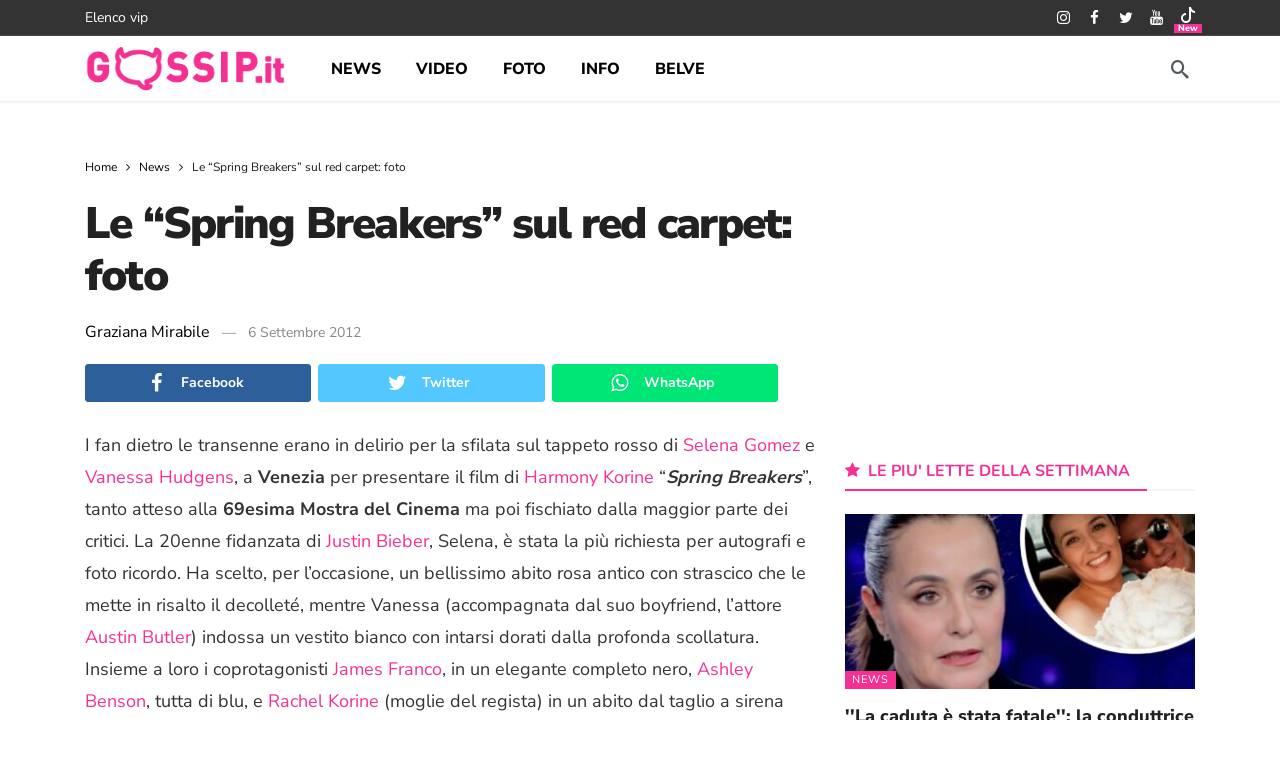

--- FILE ---
content_type: text/html; charset=UTF-8
request_url: https://www.gossip.it/news/le-spring-breakers-sul-red-carpet-foto/
body_size: 30276
content:
<!DOCTYPE html>
<html lang="it-IT">
<head><meta http-equiv="Content-Type" content="text/html; charset=UTF-8" /><script>if(navigator.userAgent.match(/MSIE|Internet Explorer/i)||navigator.userAgent.match(/Trident\/7\..*?rv:11/i)){var href=document.location.href;if(!href.match(/[?&]nowprocket/)){if(href.indexOf("?")==-1){if(href.indexOf("#")==-1){document.location.href=href+"?nowprocket=1"}else{document.location.href=href.replace("#","?nowprocket=1#")}}else{if(href.indexOf("#")==-1){document.location.href=href+"&nowprocket=1"}else{document.location.href=href.replace("#","&nowprocket=1#")}}}}</script><script>(()=>{class RocketLazyLoadScripts{constructor(){this.v="1.2.6",this.triggerEvents=["keydown","mousedown","mousemove","touchmove","touchstart","touchend","wheel"],this.userEventHandler=this.t.bind(this),this.touchStartHandler=this.i.bind(this),this.touchMoveHandler=this.o.bind(this),this.touchEndHandler=this.h.bind(this),this.clickHandler=this.u.bind(this),this.interceptedClicks=[],this.interceptedClickListeners=[],this.l(this),window.addEventListener("pageshow",(t=>{this.persisted=t.persisted,this.everythingLoaded&&this.m()})),this.CSPIssue=sessionStorage.getItem("rocketCSPIssue"),document.addEventListener("securitypolicyviolation",(t=>{this.CSPIssue||"script-src-elem"!==t.violatedDirective||"data"!==t.blockedURI||(this.CSPIssue=!0,sessionStorage.setItem("rocketCSPIssue",!0))})),document.addEventListener("DOMContentLoaded",(()=>{this.k()})),this.delayedScripts={normal:[],async:[],defer:[]},this.trash=[],this.allJQueries=[]}p(t){document.hidden?t.t():(this.triggerEvents.forEach((e=>window.addEventListener(e,t.userEventHandler,{passive:!0}))),window.addEventListener("touchstart",t.touchStartHandler,{passive:!0}),window.addEventListener("mousedown",t.touchStartHandler),document.addEventListener("visibilitychange",t.userEventHandler))}_(){this.triggerEvents.forEach((t=>window.removeEventListener(t,this.userEventHandler,{passive:!0}))),document.removeEventListener("visibilitychange",this.userEventHandler)}i(t){"HTML"!==t.target.tagName&&(window.addEventListener("touchend",this.touchEndHandler),window.addEventListener("mouseup",this.touchEndHandler),window.addEventListener("touchmove",this.touchMoveHandler,{passive:!0}),window.addEventListener("mousemove",this.touchMoveHandler),t.target.addEventListener("click",this.clickHandler),this.L(t.target,!0),this.S(t.target,"onclick","rocket-onclick"),this.C())}o(t){window.removeEventListener("touchend",this.touchEndHandler),window.removeEventListener("mouseup",this.touchEndHandler),window.removeEventListener("touchmove",this.touchMoveHandler,{passive:!0}),window.removeEventListener("mousemove",this.touchMoveHandler),t.target.removeEventListener("click",this.clickHandler),this.L(t.target,!1),this.S(t.target,"rocket-onclick","onclick"),this.M()}h(){window.removeEventListener("touchend",this.touchEndHandler),window.removeEventListener("mouseup",this.touchEndHandler),window.removeEventListener("touchmove",this.touchMoveHandler,{passive:!0}),window.removeEventListener("mousemove",this.touchMoveHandler)}u(t){t.target.removeEventListener("click",this.clickHandler),this.L(t.target,!1),this.S(t.target,"rocket-onclick","onclick"),this.interceptedClicks.push(t),t.preventDefault(),t.stopPropagation(),t.stopImmediatePropagation(),this.M()}O(){window.removeEventListener("touchstart",this.touchStartHandler,{passive:!0}),window.removeEventListener("mousedown",this.touchStartHandler),this.interceptedClicks.forEach((t=>{t.target.dispatchEvent(new MouseEvent("click",{view:t.view,bubbles:!0,cancelable:!0}))}))}l(t){EventTarget.prototype.addEventListenerWPRocketBase=EventTarget.prototype.addEventListener,EventTarget.prototype.addEventListener=function(e,i,o){"click"!==e||t.windowLoaded||i===t.clickHandler||t.interceptedClickListeners.push({target:this,func:i,options:o}),(this||window).addEventListenerWPRocketBase(e,i,o)}}L(t,e){this.interceptedClickListeners.forEach((i=>{i.target===t&&(e?t.removeEventListener("click",i.func,i.options):t.addEventListener("click",i.func,i.options))})),t.parentNode!==document.documentElement&&this.L(t.parentNode,e)}D(){return new Promise((t=>{this.P?this.M=t:t()}))}C(){this.P=!0}M(){this.P=!1}S(t,e,i){t.hasAttribute&&t.hasAttribute(e)&&(event.target.setAttribute(i,event.target.getAttribute(e)),event.target.removeAttribute(e))}t(){this._(this),"loading"===document.readyState?document.addEventListener("DOMContentLoaded",this.R.bind(this)):this.R()}k(){let t=[];document.querySelectorAll("script[type=rocketlazyloadscript][data-rocket-src]").forEach((e=>{let i=e.getAttribute("data-rocket-src");if(i&&!i.startsWith("data:")){0===i.indexOf("//")&&(i=location.protocol+i);try{const o=new URL(i).origin;o!==location.origin&&t.push({src:o,crossOrigin:e.crossOrigin||"module"===e.getAttribute("data-rocket-type")})}catch(t){}}})),t=[...new Map(t.map((t=>[JSON.stringify(t),t]))).values()],this.T(t,"preconnect")}async R(){this.lastBreath=Date.now(),this.j(this),this.F(this),this.I(),this.W(),this.q(),await this.A(this.delayedScripts.normal),await this.A(this.delayedScripts.defer),await this.A(this.delayedScripts.async);try{await this.U(),await this.H(this),await this.J()}catch(t){console.error(t)}window.dispatchEvent(new Event("rocket-allScriptsLoaded")),this.everythingLoaded=!0,this.D().then((()=>{this.O()})),this.N()}W(){document.querySelectorAll("script[type=rocketlazyloadscript]").forEach((t=>{t.hasAttribute("data-rocket-src")?t.hasAttribute("async")&&!1!==t.async?this.delayedScripts.async.push(t):t.hasAttribute("defer")&&!1!==t.defer||"module"===t.getAttribute("data-rocket-type")?this.delayedScripts.defer.push(t):this.delayedScripts.normal.push(t):this.delayedScripts.normal.push(t)}))}async B(t){if(await this.G(),!0!==t.noModule||!("noModule"in HTMLScriptElement.prototype))return new Promise((e=>{let i;function o(){(i||t).setAttribute("data-rocket-status","executed"),e()}try{if(navigator.userAgent.indexOf("Firefox/")>0||""===navigator.vendor||this.CSPIssue)i=document.createElement("script"),[...t.attributes].forEach((t=>{let e=t.nodeName;"type"!==e&&("data-rocket-type"===e&&(e="type"),"data-rocket-src"===e&&(e="src"),i.setAttribute(e,t.nodeValue))})),t.text&&(i.text=t.text),i.hasAttribute("src")?(i.addEventListener("load",o),i.addEventListener("error",(function(){i.setAttribute("data-rocket-status","failed-network"),e()})),setTimeout((()=>{i.isConnected||e()}),1)):(i.text=t.text,o()),t.parentNode.replaceChild(i,t);else{const i=t.getAttribute("data-rocket-type"),s=t.getAttribute("data-rocket-src");i?(t.type=i,t.removeAttribute("data-rocket-type")):t.removeAttribute("type"),t.addEventListener("load",o),t.addEventListener("error",(i=>{this.CSPIssue&&i.target.src.startsWith("data:")?(console.log("WPRocket: data-uri blocked by CSP -> fallback"),t.removeAttribute("src"),this.B(t).then(e)):(t.setAttribute("data-rocket-status","failed-network"),e())})),s?(t.removeAttribute("data-rocket-src"),t.src=s):t.src="data:text/javascript;base64,"+window.btoa(unescape(encodeURIComponent(t.text)))}}catch(i){t.setAttribute("data-rocket-status","failed-transform"),e()}}));t.setAttribute("data-rocket-status","skipped")}async A(t){const e=t.shift();return e&&e.isConnected?(await this.B(e),this.A(t)):Promise.resolve()}q(){this.T([...this.delayedScripts.normal,...this.delayedScripts.defer,...this.delayedScripts.async],"preload")}T(t,e){var i=document.createDocumentFragment();t.forEach((t=>{const o=t.getAttribute&&t.getAttribute("data-rocket-src")||t.src;if(o&&!o.startsWith("data:")){const s=document.createElement("link");s.href=o,s.rel=e,"preconnect"!==e&&(s.as="script"),t.getAttribute&&"module"===t.getAttribute("data-rocket-type")&&(s.crossOrigin=!0),t.crossOrigin&&(s.crossOrigin=t.crossOrigin),t.integrity&&(s.integrity=t.integrity),i.appendChild(s),this.trash.push(s)}})),document.head.appendChild(i)}j(t){let e={};function i(i,o){return e[o].eventsToRewrite.indexOf(i)>=0&&!t.everythingLoaded?"rocket-"+i:i}function o(t,o){!function(t){e[t]||(e[t]={originalFunctions:{add:t.addEventListener,remove:t.removeEventListener},eventsToRewrite:[]},t.addEventListener=function(){arguments[0]=i(arguments[0],t),e[t].originalFunctions.add.apply(t,arguments)},t.removeEventListener=function(){arguments[0]=i(arguments[0],t),e[t].originalFunctions.remove.apply(t,arguments)})}(t),e[t].eventsToRewrite.push(o)}function s(e,i){let o=e[i];e[i]=null,Object.defineProperty(e,i,{get:()=>o||function(){},set(s){t.everythingLoaded?o=s:e["rocket"+i]=o=s}})}o(document,"DOMContentLoaded"),o(window,"DOMContentLoaded"),o(window,"load"),o(window,"pageshow"),o(document,"readystatechange"),s(document,"onreadystatechange"),s(window,"onload"),s(window,"onpageshow");try{Object.defineProperty(document,"readyState",{get:()=>t.rocketReadyState,set(e){t.rocketReadyState=e},configurable:!0}),document.readyState="loading"}catch(t){console.log("WPRocket DJE readyState conflict, bypassing")}}F(t){let e;function i(e){return t.everythingLoaded?e:e.split(" ").map((t=>"load"===t||0===t.indexOf("load.")?"rocket-jquery-load":t)).join(" ")}function o(o){function s(t){const e=o.fn[t];o.fn[t]=o.fn.init.prototype[t]=function(){return this[0]===window&&("string"==typeof arguments[0]||arguments[0]instanceof String?arguments[0]=i(arguments[0]):"object"==typeof arguments[0]&&Object.keys(arguments[0]).forEach((t=>{const e=arguments[0][t];delete arguments[0][t],arguments[0][i(t)]=e}))),e.apply(this,arguments),this}}o&&o.fn&&!t.allJQueries.includes(o)&&(o.fn.ready=o.fn.init.prototype.ready=function(e){return t.domReadyFired?e.bind(document)(o):document.addEventListener("rocket-DOMContentLoaded",(()=>e.bind(document)(o))),o([])},s("on"),s("one"),t.allJQueries.push(o)),e=o}o(window.jQuery),Object.defineProperty(window,"jQuery",{get:()=>e,set(t){o(t)}})}async H(t){const e=document.querySelector("script[data-webpack]");e&&(await async function(){return new Promise((t=>{e.addEventListener("load",t),e.addEventListener("error",t)}))}(),await t.K(),await t.H(t))}async U(){this.domReadyFired=!0;try{document.readyState="interactive"}catch(t){}await this.G(),document.dispatchEvent(new Event("rocket-readystatechange")),await this.G(),document.rocketonreadystatechange&&document.rocketonreadystatechange(),await this.G(),document.dispatchEvent(new Event("rocket-DOMContentLoaded")),await this.G(),window.dispatchEvent(new Event("rocket-DOMContentLoaded"))}async J(){try{document.readyState="complete"}catch(t){}await this.G(),document.dispatchEvent(new Event("rocket-readystatechange")),await this.G(),document.rocketonreadystatechange&&document.rocketonreadystatechange(),await this.G(),window.dispatchEvent(new Event("rocket-load")),await this.G(),window.rocketonload&&window.rocketonload(),await this.G(),this.allJQueries.forEach((t=>t(window).trigger("rocket-jquery-load"))),await this.G();const t=new Event("rocket-pageshow");t.persisted=this.persisted,window.dispatchEvent(t),await this.G(),window.rocketonpageshow&&window.rocketonpageshow({persisted:this.persisted}),this.windowLoaded=!0}m(){document.onreadystatechange&&document.onreadystatechange(),window.onload&&window.onload(),window.onpageshow&&window.onpageshow({persisted:this.persisted})}I(){const t=new Map;document.write=document.writeln=function(e){const i=document.currentScript;i||console.error("WPRocket unable to document.write this: "+e);const o=document.createRange(),s=i.parentElement;let n=t.get(i);void 0===n&&(n=i.nextSibling,t.set(i,n));const c=document.createDocumentFragment();o.setStart(c,0),c.appendChild(o.createContextualFragment(e)),s.insertBefore(c,n)}}async G(){Date.now()-this.lastBreath>45&&(await this.K(),this.lastBreath=Date.now())}async K(){return document.hidden?new Promise((t=>setTimeout(t))):new Promise((t=>requestAnimationFrame(t)))}N(){this.trash.forEach((t=>t.remove()))}static run(){const t=new RocketLazyLoadScripts;t.p(t)}}RocketLazyLoadScripts.run()})();</script>
	
	<!--<meta name='viewport' content='width=device-width, initial-scale=1, user-scalable=yes' />-->
	 <meta name="viewport" content="width=device-width,minimum-scale=1,initial-scale=1">
	<link rel="profile" href="https://gmpg.org/xfn/11" />
	<link rel="pingback" href="https://www.gossip.it/xmlrpc.php" />
	<meta name='robots' content='index, follow, max-image-preview:large, max-snippet:-1, max-video-preview:-1' />

	<title>Le “Spring Breakers” sul red carpet: foto - Gossip.it | News sul Gossip e VIP</title><link rel="preload" data-rocket-preload as="style" href="https://fonts.googleapis.com/css2?family=Nunito+Sans:wght@400;700;800;900&#038;family=Nunito:wght@700&#038;display=swap" /><style type="text/css">@font-face {font-family:Nunito Sans;font-style:normal;font-weight:400;src:url(/cf-fonts/v/nunito-sans/5.0.11/cyrillic/wght/normal.woff2);unicode-range:U+0301,U+0400-045F,U+0490-0491,U+04B0-04B1,U+2116;font-display:swap;}@font-face {font-family:Nunito Sans;font-style:normal;font-weight:400;src:url(/cf-fonts/v/nunito-sans/5.0.11/vietnamese/wght/normal.woff2);unicode-range:U+0102-0103,U+0110-0111,U+0128-0129,U+0168-0169,U+01A0-01A1,U+01AF-01B0,U+0300-0301,U+0303-0304,U+0308-0309,U+0323,U+0329,U+1EA0-1EF9,U+20AB;font-display:swap;}@font-face {font-family:Nunito Sans;font-style:normal;font-weight:400;src:url(/cf-fonts/v/nunito-sans/5.0.11/latin/wght/normal.woff2);unicode-range:U+0000-00FF,U+0131,U+0152-0153,U+02BB-02BC,U+02C6,U+02DA,U+02DC,U+0304,U+0308,U+0329,U+2000-206F,U+2074,U+20AC,U+2122,U+2191,U+2193,U+2212,U+2215,U+FEFF,U+FFFD;font-display:swap;}@font-face {font-family:Nunito Sans;font-style:normal;font-weight:400;src:url(/cf-fonts/v/nunito-sans/5.0.11/latin-ext/wght/normal.woff2);unicode-range:U+0100-02AF,U+0304,U+0308,U+0329,U+1E00-1E9F,U+1EF2-1EFF,U+2020,U+20A0-20AB,U+20AD-20CF,U+2113,U+2C60-2C7F,U+A720-A7FF;font-display:swap;}@font-face {font-family:Nunito Sans;font-style:normal;font-weight:400;src:url(/cf-fonts/v/nunito-sans/5.0.11/cyrillic-ext/wght/normal.woff2);unicode-range:U+0460-052F,U+1C80-1C88,U+20B4,U+2DE0-2DFF,U+A640-A69F,U+FE2E-FE2F;font-display:swap;}@font-face {font-family:Nunito Sans;font-style:normal;font-weight:700;src:url(/cf-fonts/v/nunito-sans/5.0.11/latin/wght/normal.woff2);unicode-range:U+0000-00FF,U+0131,U+0152-0153,U+02BB-02BC,U+02C6,U+02DA,U+02DC,U+0304,U+0308,U+0329,U+2000-206F,U+2074,U+20AC,U+2122,U+2191,U+2193,U+2212,U+2215,U+FEFF,U+FFFD;font-display:swap;}@font-face {font-family:Nunito Sans;font-style:normal;font-weight:700;src:url(/cf-fonts/v/nunito-sans/5.0.11/latin-ext/wght/normal.woff2);unicode-range:U+0100-02AF,U+0304,U+0308,U+0329,U+1E00-1E9F,U+1EF2-1EFF,U+2020,U+20A0-20AB,U+20AD-20CF,U+2113,U+2C60-2C7F,U+A720-A7FF;font-display:swap;}@font-face {font-family:Nunito Sans;font-style:normal;font-weight:700;src:url(/cf-fonts/v/nunito-sans/5.0.11/cyrillic/wght/normal.woff2);unicode-range:U+0301,U+0400-045F,U+0490-0491,U+04B0-04B1,U+2116;font-display:swap;}@font-face {font-family:Nunito Sans;font-style:normal;font-weight:700;src:url(/cf-fonts/v/nunito-sans/5.0.11/vietnamese/wght/normal.woff2);unicode-range:U+0102-0103,U+0110-0111,U+0128-0129,U+0168-0169,U+01A0-01A1,U+01AF-01B0,U+0300-0301,U+0303-0304,U+0308-0309,U+0323,U+0329,U+1EA0-1EF9,U+20AB;font-display:swap;}@font-face {font-family:Nunito Sans;font-style:normal;font-weight:700;src:url(/cf-fonts/v/nunito-sans/5.0.11/cyrillic-ext/wght/normal.woff2);unicode-range:U+0460-052F,U+1C80-1C88,U+20B4,U+2DE0-2DFF,U+A640-A69F,U+FE2E-FE2F;font-display:swap;}@font-face {font-family:Nunito Sans;font-style:normal;font-weight:800;src:url(/cf-fonts/v/nunito-sans/5.0.11/latin/wght/normal.woff2);unicode-range:U+0000-00FF,U+0131,U+0152-0153,U+02BB-02BC,U+02C6,U+02DA,U+02DC,U+0304,U+0308,U+0329,U+2000-206F,U+2074,U+20AC,U+2122,U+2191,U+2193,U+2212,U+2215,U+FEFF,U+FFFD;font-display:swap;}@font-face {font-family:Nunito Sans;font-style:normal;font-weight:800;src:url(/cf-fonts/v/nunito-sans/5.0.11/latin-ext/wght/normal.woff2);unicode-range:U+0100-02AF,U+0304,U+0308,U+0329,U+1E00-1E9F,U+1EF2-1EFF,U+2020,U+20A0-20AB,U+20AD-20CF,U+2113,U+2C60-2C7F,U+A720-A7FF;font-display:swap;}@font-face {font-family:Nunito Sans;font-style:normal;font-weight:800;src:url(/cf-fonts/v/nunito-sans/5.0.11/cyrillic/wght/normal.woff2);unicode-range:U+0301,U+0400-045F,U+0490-0491,U+04B0-04B1,U+2116;font-display:swap;}@font-face {font-family:Nunito Sans;font-style:normal;font-weight:800;src:url(/cf-fonts/v/nunito-sans/5.0.11/vietnamese/wght/normal.woff2);unicode-range:U+0102-0103,U+0110-0111,U+0128-0129,U+0168-0169,U+01A0-01A1,U+01AF-01B0,U+0300-0301,U+0303-0304,U+0308-0309,U+0323,U+0329,U+1EA0-1EF9,U+20AB;font-display:swap;}@font-face {font-family:Nunito Sans;font-style:normal;font-weight:800;src:url(/cf-fonts/v/nunito-sans/5.0.11/cyrillic-ext/wght/normal.woff2);unicode-range:U+0460-052F,U+1C80-1C88,U+20B4,U+2DE0-2DFF,U+A640-A69F,U+FE2E-FE2F;font-display:swap;}@font-face {font-family:Nunito Sans;font-style:normal;font-weight:900;src:url(/cf-fonts/v/nunito-sans/5.0.11/latin/wght/normal.woff2);unicode-range:U+0000-00FF,U+0131,U+0152-0153,U+02BB-02BC,U+02C6,U+02DA,U+02DC,U+0304,U+0308,U+0329,U+2000-206F,U+2074,U+20AC,U+2122,U+2191,U+2193,U+2212,U+2215,U+FEFF,U+FFFD;font-display:swap;}@font-face {font-family:Nunito Sans;font-style:normal;font-weight:900;src:url(/cf-fonts/v/nunito-sans/5.0.11/latin-ext/wght/normal.woff2);unicode-range:U+0100-02AF,U+0304,U+0308,U+0329,U+1E00-1E9F,U+1EF2-1EFF,U+2020,U+20A0-20AB,U+20AD-20CF,U+2113,U+2C60-2C7F,U+A720-A7FF;font-display:swap;}@font-face {font-family:Nunito Sans;font-style:normal;font-weight:900;src:url(/cf-fonts/v/nunito-sans/5.0.11/cyrillic/wght/normal.woff2);unicode-range:U+0301,U+0400-045F,U+0490-0491,U+04B0-04B1,U+2116;font-display:swap;}@font-face {font-family:Nunito Sans;font-style:normal;font-weight:900;src:url(/cf-fonts/v/nunito-sans/5.0.11/vietnamese/wght/normal.woff2);unicode-range:U+0102-0103,U+0110-0111,U+0128-0129,U+0168-0169,U+01A0-01A1,U+01AF-01B0,U+0300-0301,U+0303-0304,U+0308-0309,U+0323,U+0329,U+1EA0-1EF9,U+20AB;font-display:swap;}@font-face {font-family:Nunito Sans;font-style:normal;font-weight:900;src:url(/cf-fonts/v/nunito-sans/5.0.11/cyrillic-ext/wght/normal.woff2);unicode-range:U+0460-052F,U+1C80-1C88,U+20B4,U+2DE0-2DFF,U+A640-A69F,U+FE2E-FE2F;font-display:swap;}@font-face {font-family:Nunito;font-style:normal;font-weight:700;src:url(/cf-fonts/v/nunito/5.0.16/cyrillic/wght/normal.woff2);unicode-range:U+0301,U+0400-045F,U+0490-0491,U+04B0-04B1,U+2116;font-display:swap;}@font-face {font-family:Nunito;font-style:normal;font-weight:700;src:url(/cf-fonts/v/nunito/5.0.16/latin/wght/normal.woff2);unicode-range:U+0000-00FF,U+0131,U+0152-0153,U+02BB-02BC,U+02C6,U+02DA,U+02DC,U+0304,U+0308,U+0329,U+2000-206F,U+2074,U+20AC,U+2122,U+2191,U+2193,U+2212,U+2215,U+FEFF,U+FFFD;font-display:swap;}@font-face {font-family:Nunito;font-style:normal;font-weight:700;src:url(/cf-fonts/v/nunito/5.0.16/vietnamese/wght/normal.woff2);unicode-range:U+0102-0103,U+0110-0111,U+0128-0129,U+0168-0169,U+01A0-01A1,U+01AF-01B0,U+0300-0301,U+0303-0304,U+0308-0309,U+0323,U+0329,U+1EA0-1EF9,U+20AB;font-display:swap;}@font-face {font-family:Nunito;font-style:normal;font-weight:700;src:url(/cf-fonts/v/nunito/5.0.16/latin-ext/wght/normal.woff2);unicode-range:U+0100-02AF,U+0304,U+0308,U+0329,U+1E00-1E9F,U+1EF2-1EFF,U+2020,U+20A0-20AB,U+20AD-20CF,U+2113,U+2C60-2C7F,U+A720-A7FF;font-display:swap;}@font-face {font-family:Nunito;font-style:normal;font-weight:700;src:url(/cf-fonts/v/nunito/5.0.16/cyrillic-ext/wght/normal.woff2);unicode-range:U+0460-052F,U+1C80-1C88,U+20B4,U+2DE0-2DFF,U+A640-A69F,U+FE2E-FE2F;font-display:swap;}</style><noscript><link rel="stylesheet" href="https://fonts.googleapis.com/css2?family=Nunito+Sans:wght@400;700;800;900&#038;family=Nunito:wght@700&#038;display=swap" /></noscript>
<link rel="preload" as="font" href="https://cdn.gossip.it/wp-content/themes/newsy/assets/fonts/akfi.ttf?2vd315" crossorigin>
<link rel="preload" as="font" href="https://cdn.gossip.it/wp-content/themes/newsy/assets/fonts/akfi.ttf?" crossorigin>
<link rel="preload" as="font" href="https://cdn.gossip.it/wp-content/plugins/ak-framework/assets/fonts/fontawesome-webfont.woff2?v=4.7.0" crossorigin>
	<meta name="description" content="I fan dietro le transenne erano in delirio per la sfilata sul tappeto rosso di Selena Gomez e Vanessa Hudgens, a Venezia per presentare il film di Harmony" />
	<link rel="canonical" href="https://www.gossip.it/news/le-spring-breakers-sul-red-carpet-foto/" />
	<meta property="og:locale" content="it_IT" />
	<meta property="og:type" content="article" />
	<meta property="og:title" content="Le “Spring Breakers” sul red carpet: foto - Gossip.it | News sul Gossip e VIP" />
	<meta property="og:description" content="I fan dietro le transenne erano in delirio per la sfilata sul tappeto rosso di Selena Gomez e Vanessa Hudgens, a Venezia per presentare il film di Harmony" />
	<meta property="og:url" content="https://www.gossip.it/news/le-spring-breakers-sul-red-carpet-foto/" />
	<meta property="og:site_name" content="Gossip.it | News sul Gossip e VIP" />
	<meta property="article:publisher" content="https://www.facebook.com/GossipIT" />
	<meta property="article:published_time" content="2012-09-05T22:00:00+00:00" />
	<meta property="og:image" content="https://www.gossip.it/images5/1346930619_.jpg" />
	<meta name="author" content="La Redazione" />
	<meta name="twitter:card" content="summary_large_image" />
	<meta name="twitter:image" content="https://www.gossip.it/images5/1346930619_.jpg" />
	<meta name="twitter:creator" content="@gossinews_it" />
	<meta name="twitter:site" content="@gossinews_it" />
	<meta name="twitter:label1" content="Scritto da" />
	<meta name="twitter:data1" content="Graziana Mirabile" />
	<meta name="twitter:label2" content="Tempo di lettura stimato" />
	<meta name="twitter:data2" content="1 minuto" />


<link rel='dns-prefetch' href='//fonts.googleapis.com' />
<link rel='dns-prefetch' href='//fonts.gstatic.com' />
<link rel='dns-prefetch' href='//cdn.gossip.it' />
<link rel='dns-prefetch' href='//cdn.radiantmediatechs.com' />
<link rel='dns-prefetch' href='//www.sveline.com' />
<link rel='dns-prefetch' href='//cdn2.gossip.it' />

<link href='https://cdn.gossip.it' rel='preconnect' />
<link href='https://cdn2.gossip.it' rel='preconnect' />
<link rel="alternate" type="application/rss+xml" title="Gossip.it | News sul Gossip e VIP &raquo; Feed" href="https://www.gossip.it/feed/" />
<link rel="alternate" type="application/rss+xml" title="Gossip.it | News sul Gossip e VIP &raquo; Feed dei commenti" href="https://www.gossip.it/comments/feed/" />
<link rel="alternate" title="oEmbed (JSON)" type="application/json+oembed" href="https://www.gossip.it/api/oembed/1.0/embed?url=https%3A%2F%2Fwww.gossip.it%2Fnews%2Fle-spring-breakers-sul-red-carpet-foto%2F" />
<link rel="alternate" title="oEmbed (XML)" type="text/xml+oembed" href="https://www.gossip.it/api/oembed/1.0/embed?url=https%3A%2F%2Fwww.gossip.it%2Fnews%2Fle-spring-breakers-sul-red-carpet-foto%2F&#038;format=xml" />
<script>
			var ak_ajax_url = "https://www.gossip.it/?ajax-request=ak";
		</script><style id='wp-img-auto-sizes-contain-inline-css' type='text/css'>
img:is([sizes=auto i],[sizes^="auto," i]){contain-intrinsic-size:3000px 1500px}
/*# sourceURL=wp-img-auto-sizes-contain-inline-css */
</style>
<style id='wp-emoji-styles-inline-css' type='text/css'>

	img.wp-smiley, img.emoji {
		display: inline !important;
		border: none !important;
		box-shadow: none !important;
		height: 1em !important;
		width: 1em !important;
		margin: 0 0.07em !important;
		vertical-align: -0.1em !important;
		background: none !important;
		padding: 0 !important;
	}
/*# sourceURL=wp-emoji-styles-inline-css */
</style>
<style id='wp-block-library-inline-css' type='text/css'>
:root{--wp-block-synced-color:#7a00df;--wp-block-synced-color--rgb:122,0,223;--wp-bound-block-color:var(--wp-block-synced-color);--wp-editor-canvas-background:#ddd;--wp-admin-theme-color:#007cba;--wp-admin-theme-color--rgb:0,124,186;--wp-admin-theme-color-darker-10:#006ba1;--wp-admin-theme-color-darker-10--rgb:0,107,160.5;--wp-admin-theme-color-darker-20:#005a87;--wp-admin-theme-color-darker-20--rgb:0,90,135;--wp-admin-border-width-focus:2px}@media (min-resolution:192dpi){:root{--wp-admin-border-width-focus:1.5px}}.wp-element-button{cursor:pointer}:root .has-very-light-gray-background-color{background-color:#eee}:root .has-very-dark-gray-background-color{background-color:#313131}:root .has-very-light-gray-color{color:#eee}:root .has-very-dark-gray-color{color:#313131}:root .has-vivid-green-cyan-to-vivid-cyan-blue-gradient-background{background:linear-gradient(135deg,#00d084,#0693e3)}:root .has-purple-crush-gradient-background{background:linear-gradient(135deg,#34e2e4,#4721fb 50%,#ab1dfe)}:root .has-hazy-dawn-gradient-background{background:linear-gradient(135deg,#faaca8,#dad0ec)}:root .has-subdued-olive-gradient-background{background:linear-gradient(135deg,#fafae1,#67a671)}:root .has-atomic-cream-gradient-background{background:linear-gradient(135deg,#fdd79a,#004a59)}:root .has-nightshade-gradient-background{background:linear-gradient(135deg,#330968,#31cdcf)}:root .has-midnight-gradient-background{background:linear-gradient(135deg,#020381,#2874fc)}:root{--wp--preset--font-size--normal:16px;--wp--preset--font-size--huge:42px}.has-regular-font-size{font-size:1em}.has-larger-font-size{font-size:2.625em}.has-normal-font-size{font-size:var(--wp--preset--font-size--normal)}.has-huge-font-size{font-size:var(--wp--preset--font-size--huge)}.has-text-align-center{text-align:center}.has-text-align-left{text-align:left}.has-text-align-right{text-align:right}.has-fit-text{white-space:nowrap!important}#end-resizable-editor-section{display:none}.aligncenter{clear:both}.items-justified-left{justify-content:flex-start}.items-justified-center{justify-content:center}.items-justified-right{justify-content:flex-end}.items-justified-space-between{justify-content:space-between}.screen-reader-text{border:0;clip-path:inset(50%);height:1px;margin:-1px;overflow:hidden;padding:0;position:absolute;width:1px;word-wrap:normal!important}.screen-reader-text:focus{background-color:#ddd;clip-path:none;color:#444;display:block;font-size:1em;height:auto;left:5px;line-height:normal;padding:15px 23px 14px;text-decoration:none;top:5px;width:auto;z-index:100000}html :where(.has-border-color){border-style:solid}html :where([style*=border-top-color]){border-top-style:solid}html :where([style*=border-right-color]){border-right-style:solid}html :where([style*=border-bottom-color]){border-bottom-style:solid}html :where([style*=border-left-color]){border-left-style:solid}html :where([style*=border-width]){border-style:solid}html :where([style*=border-top-width]){border-top-style:solid}html :where([style*=border-right-width]){border-right-style:solid}html :where([style*=border-bottom-width]){border-bottom-style:solid}html :where([style*=border-left-width]){border-left-style:solid}html :where(img[class*=wp-image-]){height:auto;max-width:100%}:where(figure){margin:0 0 1em}html :where(.is-position-sticky){--wp-admin--admin-bar--position-offset:var(--wp-admin--admin-bar--height,0px)}@media screen and (max-width:600px){html :where(.is-position-sticky){--wp-admin--admin-bar--position-offset:0px}}

/*# sourceURL=wp-block-library-inline-css */
</style><style id='global-styles-inline-css' type='text/css'>
:root{--wp--preset--aspect-ratio--square: 1;--wp--preset--aspect-ratio--4-3: 4/3;--wp--preset--aspect-ratio--3-4: 3/4;--wp--preset--aspect-ratio--3-2: 3/2;--wp--preset--aspect-ratio--2-3: 2/3;--wp--preset--aspect-ratio--16-9: 16/9;--wp--preset--aspect-ratio--9-16: 9/16;--wp--preset--color--black: #000000;--wp--preset--color--cyan-bluish-gray: #abb8c3;--wp--preset--color--white: #ffffff;--wp--preset--color--pale-pink: #f78da7;--wp--preset--color--vivid-red: #cf2e2e;--wp--preset--color--luminous-vivid-orange: #ff6900;--wp--preset--color--luminous-vivid-amber: #fcb900;--wp--preset--color--light-green-cyan: #7bdcb5;--wp--preset--color--vivid-green-cyan: #00d084;--wp--preset--color--pale-cyan-blue: #8ed1fc;--wp--preset--color--vivid-cyan-blue: #0693e3;--wp--preset--color--vivid-purple: #9b51e0;--wp--preset--gradient--vivid-cyan-blue-to-vivid-purple: linear-gradient(135deg,rgb(6,147,227) 0%,rgb(155,81,224) 100%);--wp--preset--gradient--light-green-cyan-to-vivid-green-cyan: linear-gradient(135deg,rgb(122,220,180) 0%,rgb(0,208,130) 100%);--wp--preset--gradient--luminous-vivid-amber-to-luminous-vivid-orange: linear-gradient(135deg,rgb(252,185,0) 0%,rgb(255,105,0) 100%);--wp--preset--gradient--luminous-vivid-orange-to-vivid-red: linear-gradient(135deg,rgb(255,105,0) 0%,rgb(207,46,46) 100%);--wp--preset--gradient--very-light-gray-to-cyan-bluish-gray: linear-gradient(135deg,rgb(238,238,238) 0%,rgb(169,184,195) 100%);--wp--preset--gradient--cool-to-warm-spectrum: linear-gradient(135deg,rgb(74,234,220) 0%,rgb(151,120,209) 20%,rgb(207,42,186) 40%,rgb(238,44,130) 60%,rgb(251,105,98) 80%,rgb(254,248,76) 100%);--wp--preset--gradient--blush-light-purple: linear-gradient(135deg,rgb(255,206,236) 0%,rgb(152,150,240) 100%);--wp--preset--gradient--blush-bordeaux: linear-gradient(135deg,rgb(254,205,165) 0%,rgb(254,45,45) 50%,rgb(107,0,62) 100%);--wp--preset--gradient--luminous-dusk: linear-gradient(135deg,rgb(255,203,112) 0%,rgb(199,81,192) 50%,rgb(65,88,208) 100%);--wp--preset--gradient--pale-ocean: linear-gradient(135deg,rgb(255,245,203) 0%,rgb(182,227,212) 50%,rgb(51,167,181) 100%);--wp--preset--gradient--electric-grass: linear-gradient(135deg,rgb(202,248,128) 0%,rgb(113,206,126) 100%);--wp--preset--gradient--midnight: linear-gradient(135deg,rgb(2,3,129) 0%,rgb(40,116,252) 100%);--wp--preset--font-size--small: 13px;--wp--preset--font-size--medium: 20px;--wp--preset--font-size--large: 36px;--wp--preset--font-size--x-large: 42px;--wp--preset--spacing--20: 0.44rem;--wp--preset--spacing--30: 0.67rem;--wp--preset--spacing--40: 1rem;--wp--preset--spacing--50: 1.5rem;--wp--preset--spacing--60: 2.25rem;--wp--preset--spacing--70: 3.38rem;--wp--preset--spacing--80: 5.06rem;--wp--preset--shadow--natural: 6px 6px 9px rgba(0, 0, 0, 0.2);--wp--preset--shadow--deep: 12px 12px 50px rgba(0, 0, 0, 0.4);--wp--preset--shadow--sharp: 6px 6px 0px rgba(0, 0, 0, 0.2);--wp--preset--shadow--outlined: 6px 6px 0px -3px rgb(255, 255, 255), 6px 6px rgb(0, 0, 0);--wp--preset--shadow--crisp: 6px 6px 0px rgb(0, 0, 0);}:where(.is-layout-flex){gap: 0.5em;}:where(.is-layout-grid){gap: 0.5em;}body .is-layout-flex{display: flex;}.is-layout-flex{flex-wrap: wrap;align-items: center;}.is-layout-flex > :is(*, div){margin: 0;}body .is-layout-grid{display: grid;}.is-layout-grid > :is(*, div){margin: 0;}:where(.wp-block-columns.is-layout-flex){gap: 2em;}:where(.wp-block-columns.is-layout-grid){gap: 2em;}:where(.wp-block-post-template.is-layout-flex){gap: 1.25em;}:where(.wp-block-post-template.is-layout-grid){gap: 1.25em;}.has-black-color{color: var(--wp--preset--color--black) !important;}.has-cyan-bluish-gray-color{color: var(--wp--preset--color--cyan-bluish-gray) !important;}.has-white-color{color: var(--wp--preset--color--white) !important;}.has-pale-pink-color{color: var(--wp--preset--color--pale-pink) !important;}.has-vivid-red-color{color: var(--wp--preset--color--vivid-red) !important;}.has-luminous-vivid-orange-color{color: var(--wp--preset--color--luminous-vivid-orange) !important;}.has-luminous-vivid-amber-color{color: var(--wp--preset--color--luminous-vivid-amber) !important;}.has-light-green-cyan-color{color: var(--wp--preset--color--light-green-cyan) !important;}.has-vivid-green-cyan-color{color: var(--wp--preset--color--vivid-green-cyan) !important;}.has-pale-cyan-blue-color{color: var(--wp--preset--color--pale-cyan-blue) !important;}.has-vivid-cyan-blue-color{color: var(--wp--preset--color--vivid-cyan-blue) !important;}.has-vivid-purple-color{color: var(--wp--preset--color--vivid-purple) !important;}.has-black-background-color{background-color: var(--wp--preset--color--black) !important;}.has-cyan-bluish-gray-background-color{background-color: var(--wp--preset--color--cyan-bluish-gray) !important;}.has-white-background-color{background-color: var(--wp--preset--color--white) !important;}.has-pale-pink-background-color{background-color: var(--wp--preset--color--pale-pink) !important;}.has-vivid-red-background-color{background-color: var(--wp--preset--color--vivid-red) !important;}.has-luminous-vivid-orange-background-color{background-color: var(--wp--preset--color--luminous-vivid-orange) !important;}.has-luminous-vivid-amber-background-color{background-color: var(--wp--preset--color--luminous-vivid-amber) !important;}.has-light-green-cyan-background-color{background-color: var(--wp--preset--color--light-green-cyan) !important;}.has-vivid-green-cyan-background-color{background-color: var(--wp--preset--color--vivid-green-cyan) !important;}.has-pale-cyan-blue-background-color{background-color: var(--wp--preset--color--pale-cyan-blue) !important;}.has-vivid-cyan-blue-background-color{background-color: var(--wp--preset--color--vivid-cyan-blue) !important;}.has-vivid-purple-background-color{background-color: var(--wp--preset--color--vivid-purple) !important;}.has-black-border-color{border-color: var(--wp--preset--color--black) !important;}.has-cyan-bluish-gray-border-color{border-color: var(--wp--preset--color--cyan-bluish-gray) !important;}.has-white-border-color{border-color: var(--wp--preset--color--white) !important;}.has-pale-pink-border-color{border-color: var(--wp--preset--color--pale-pink) !important;}.has-vivid-red-border-color{border-color: var(--wp--preset--color--vivid-red) !important;}.has-luminous-vivid-orange-border-color{border-color: var(--wp--preset--color--luminous-vivid-orange) !important;}.has-luminous-vivid-amber-border-color{border-color: var(--wp--preset--color--luminous-vivid-amber) !important;}.has-light-green-cyan-border-color{border-color: var(--wp--preset--color--light-green-cyan) !important;}.has-vivid-green-cyan-border-color{border-color: var(--wp--preset--color--vivid-green-cyan) !important;}.has-pale-cyan-blue-border-color{border-color: var(--wp--preset--color--pale-cyan-blue) !important;}.has-vivid-cyan-blue-border-color{border-color: var(--wp--preset--color--vivid-cyan-blue) !important;}.has-vivid-purple-border-color{border-color: var(--wp--preset--color--vivid-purple) !important;}.has-vivid-cyan-blue-to-vivid-purple-gradient-background{background: var(--wp--preset--gradient--vivid-cyan-blue-to-vivid-purple) !important;}.has-light-green-cyan-to-vivid-green-cyan-gradient-background{background: var(--wp--preset--gradient--light-green-cyan-to-vivid-green-cyan) !important;}.has-luminous-vivid-amber-to-luminous-vivid-orange-gradient-background{background: var(--wp--preset--gradient--luminous-vivid-amber-to-luminous-vivid-orange) !important;}.has-luminous-vivid-orange-to-vivid-red-gradient-background{background: var(--wp--preset--gradient--luminous-vivid-orange-to-vivid-red) !important;}.has-very-light-gray-to-cyan-bluish-gray-gradient-background{background: var(--wp--preset--gradient--very-light-gray-to-cyan-bluish-gray) !important;}.has-cool-to-warm-spectrum-gradient-background{background: var(--wp--preset--gradient--cool-to-warm-spectrum) !important;}.has-blush-light-purple-gradient-background{background: var(--wp--preset--gradient--blush-light-purple) !important;}.has-blush-bordeaux-gradient-background{background: var(--wp--preset--gradient--blush-bordeaux) !important;}.has-luminous-dusk-gradient-background{background: var(--wp--preset--gradient--luminous-dusk) !important;}.has-pale-ocean-gradient-background{background: var(--wp--preset--gradient--pale-ocean) !important;}.has-electric-grass-gradient-background{background: var(--wp--preset--gradient--electric-grass) !important;}.has-midnight-gradient-background{background: var(--wp--preset--gradient--midnight) !important;}.has-small-font-size{font-size: var(--wp--preset--font-size--small) !important;}.has-medium-font-size{font-size: var(--wp--preset--font-size--medium) !important;}.has-large-font-size{font-size: var(--wp--preset--font-size--large) !important;}.has-x-large-font-size{font-size: var(--wp--preset--font-size--x-large) !important;}
/*# sourceURL=global-styles-inline-css */
</style>

<style id='classic-theme-styles-inline-css' type='text/css'>
/*! This file is auto-generated */
.wp-block-button__link{color:#fff;background-color:#32373c;border-radius:9999px;box-shadow:none;text-decoration:none;padding:calc(.667em + 2px) calc(1.333em + 2px);font-size:1.125em}.wp-block-file__button{background:#32373c;color:#fff;text-decoration:none}
/*# sourceURL=/wp-includes/css/classic-themes.min.css */
</style>
<link data-minify="1" rel='stylesheet' id='crp-public-css' href='https://cdn2.gossip.it/wp-content/cache/min/1/wp-content/plugins/custom-related-posts/dist/public.css?ver=1767737875' type='text/css' media='all' />

<link data-minify="1" rel='stylesheet' id='ak-anim-css' href='https://cdn2.gossip.it/wp-content/cache/min/1/wp-content/plugins/ak-framework/assets/css/ak-anim.css?ver=1767737875' type='text/css' media='all' />
<link data-minify="1" rel='stylesheet' id='fontawesome-css' href='https://cdn.gossip.it/wp-content/cache/min/1/wp-content/plugins/ak-framework/assets/css/fontawesome.min.css?ver=1767737875' type='text/css' media='all' />
<link data-minify="1" rel='stylesheet' id='magnific-popup-css' href='https://cdn2.gossip.it/wp-content/cache/min/1/wp-content/themes/newsy/assets/css/magnific-popup.css?ver=1767737875' type='text/css' media='all' />
<link data-minify="1" rel='stylesheet' id='newsy-akfi-css' href='https://cdn.gossip.it/wp-content/cache/min/1/wp-content/themes/newsy/assets/css/akfi.css?ver=1767737875' type='text/css' media='all' />
<link data-minify="1" rel='stylesheet' id='newsy-frontend-css' href='https://cdn.gossip.it/wp-content/cache/min/1/wp-content/themes/newsy/assets/css/style.css?ver=1767737875' type='text/css' media='all' />
<link rel='stylesheet' id='tiny-slider-css' href='https://cdn2.gossip.it/wp-content/plugins/ak-framework/assets/lib/tiny-slider/tiny-slider.min.css' type='text/css' media='all' />
<link data-minify="1" rel='stylesheet' id='newsy-elements-css' href='https://cdn2.gossip.it/wp-content/cache/min/1/wp-content/plugins/newsy-elements/assets/css/style.css?ver=1767737875' type='text/css' media='all' />
<link data-minify="1" rel='stylesheet' id='newsy-demo-style-css' href='https://cdn.gossip.it/wp-content/cache/min/1/wp-content/themes/newsy/includes/demos/newsyfeed/style.css?ver=1767737875' type='text/css' media='all' />
<link data-minify="1" rel='stylesheet' id='newsy-social-counter-css' href='https://cdn.gossip.it/wp-content/cache/min/1/wp-content/plugins/newsy-social-counter/css/style.css?ver=1767737875' type='text/css' media='all' />
<link data-minify="1" rel='stylesheet' id='ak-generated-css-css' href='https://cdn.gossip.it/wp-content/cache/min/1/wp-content/uploads/ak_framework/fx1vAtHsANqSdPP.css?ver=1767737875' type='text/css' media='all' />
<link data-minify="1" rel='stylesheet' id='child-style-css' href='https://cdn.gossip.it/wp-content/cache/min/1/wp-content/themes/newsy-child/style.css?ver=1767737875' type='text/css' media='all' />
<script type="text/javascript" src="https://cdn2.gossip.it/wp-includes/js/jquery/jquery.min.js" id="jquery-core-js" data-rocket-defer defer></script>
<script type="text/javascript" src="https://cdn2.gossip.it/wp-includes/js/jquery/jquery-migrate.min.js" id="jquery-migrate-js" data-rocket-defer defer></script>
<script type="rocketlazyloadscript"></script><link rel="https://api.w.org/" href="https://www.gossip.it/api/" /><link rel="alternate" title="JSON" type="application/json" href="https://www.gossip.it/api/wp/v2/posts/34681" /><link rel="EditURI" type="application/rsd+xml" title="RSD" href="https://www.gossip.it/xmlrpc.php?rsd" />

<link rel='shortlink' href='https://www.gossip.it/?p=34681' />
<link data-minify="1" type="text/css" rel="stylesheet" href="https://cdn2.gossip.it/wp-content/cache/min/1/wp-content/plugins/category-specific-rss-feed-menu/wp_cat_rss_style.css?ver=1767737875" />
<script async type="text/javascript" src="//clickiocmp.com/t/consent_242099.js"></script>
<style>#rtbuzz_Inimage_24297,#rtbuzz_Interstitial_24289,#rtbuzz_Skin_24293,#rtbuzz_VIP_24646,#rtbuzz_sticky_24274{line-height:0}@media only screen and (max-width:970px){#rtbuzz_BTF1_24275,#rtbuzz_BTF2_24277,#rtbuzz_BTF3_24279,#rtbuzz_bottommobile_24272,#rtbuzz_topmobile_24268{min-height:250px}#rtbuzz_boxtop_24266{min-height:100px}#rtbuzz_middlemobile_24270{min-height:400px}}@media only screen and (min-width:971px){#rtbuzz_leaderboard_24608{min-height:90px}#rtbuzz_bottomright_24260,#rtbuzz_insidepostmiddle_24264,#rtbuzz_insideposttop_24262,#rtbuzz_middleright_24258,#rtbuzz_topright_24255{min-height:250px}#rtbuzz_masthead_24536{min-height:90px}}</style><!-- Hide Onesignal CMP --><style id="hideBeforeCmp">#onesignal-slidedown-container{display:none;}</style><script>__tcfapi("addEventListener",2,(function(e,t){t&&e.gdprApplies&&("tcloaded"!==e.eventStatus&&"useractioncomplete"!==e.eventStatus||(document.getElementById("hideBeforeCmp").innerHTML=""))}));</script>
<script async nowprocket src="https://www.googletagmanager.com/gtag/js?id=G-ZP9C1XXZC6"></script><script nowprocket>  window.dataLayer = window.dataLayer || [];  function gtag(){dataLayer.push(arguments);}  gtag('js', new Date());  gtag('config', 'G-ZP9C1XXZC6');</script>

<meta property="fb:pages" content="100063489133761" />
<!-- Meta and icons --><meta name="apple-mobile-web-app-capable" content="yes"/>
<meta name="apple-mobile-web-app-status-bar-style" content="black">
<link rel="apple-touch-icon" sizes="57x57" href="https://cdn2.gossip.it/images/gossip/apple-icon-57x57.png">
<link rel="apple-touch-icon" sizes="60x60" href="https://cdn2.gossip.it/images/gossip/apple-icon-60x60.png">
<link rel="apple-touch-icon" sizes="72x72" href="https://cdn.gossip.it/images/gossip/apple-icon-72x72.png">
<link rel="apple-touch-icon" sizes="76x76" href="https://cdn.gossip.it/images/gossip/apple-icon-76x76.png">
<link rel="apple-touch-icon" sizes="114x114" href="https://cdn.gossip.it/images/gossip/apple-icon-114x114.png">
<link rel="apple-touch-icon" sizes="120x120" href="https://cdn2.gossip.it/images/gossip/apple-icon-120x120.png">
<link rel="apple-touch-icon" sizes="144x144" href="https://cdn2.gossip.it/images/gossip/apple-icon-144x144.png">
<link rel="apple-touch-icon" sizes="152x152" href="https://cdn.gossip.it/images/gossip/apple-icon-152x152.png">
<link rel="apple-touch-icon" sizes="180x180" href="https://cdn.gossip.it/images/gossip/apple-icon-180x180.png">
<link rel="icon" type="image/png" sizes="192x192"  href="https://cdn.gossip.it/images/gossip/android-icon-192x192.png">
<link rel="icon" type="image/png" sizes="32x32" href="https://cdn.gossip.it/images/gossip/favicon-32x32.png">
<link rel="icon" type="image/png" sizes="96x96" href="https://cdn.gossip.it/images/gossip/favicon-96x96.png">
<link rel="icon" type="image/png" sizes="16x16" href="https://cdn2.gossip.it/images/gossip/favicon-16x16.png">
<meta name="msapplication-TileColor" content="#F43092">
<meta name="msapplication-TileImage" content="https://cdn2.gossip.it/images/gossip/ms-icon-144x144.png">
<meta name="theme-color" content="#F43092">
<link rel="alternate" type="text/xml" title="RSS .92" href="https://www.gossip.it.it/rss/">
<link rel="dns-prefetch" href="//www.google-analytics.com">
<link rel="preconnect" href="https://adservice.google.com">
<link rel="preconnect" href="https://pagead2.googlesyndication.com">
<link rel="preconnect" href="https://googleads4.g.doubleclick.net">
<link rel="preconnect" href="https://www.googletagservices.com">
<link rel="preconnect" href="https://imasdk.googleapis.com">
<link rel="preconnect" href="https://adservice.google.it">
<link rel="preconnect" href="https://ads.viralize.tv">

<style>
@media only screen and (max-width:970px) {
#gmpSkinMobileSpacer{
               min-height:100px;
        }
}
</style>



<script type="application/ld+json" class="saswp-schema-markup-output">
[{"@context":"https:\/\/schema.org\/","@graph":[{"@context":"https:\/\/schema.org\/","@type":"SiteNavigationElement","@id":"https:\/\/www.gossip.it#Mobile Navigation","name":"HOME","url":"https:\/\/www.gossip.it\/"},{"@context":"https:\/\/schema.org\/","@type":"SiteNavigationElement","@id":"https:\/\/www.gossip.it#Mobile Navigation","name":"NEWS","url":"https:\/\/www.gossip.it\/news\/"},{"@context":"https:\/\/schema.org\/","@type":"SiteNavigationElement","@id":"https:\/\/www.gossip.it#Mobile Navigation","name":"VIDEO","url":"https:\/\/www.gossip.it\/video\/"},{"@context":"https:\/\/schema.org\/","@type":"SiteNavigationElement","@id":"https:\/\/www.gossip.it#Mobile Navigation","name":"FOTO","url":"https:\/\/www.gossip.it\/foto\/"},{"@context":"https:\/\/schema.org\/","@type":"SiteNavigationElement","@id":"https:\/\/www.gossip.it#Mobile Navigation","name":"CONTATTI","url":"https:\/\/www.gossip.it\/info\/"},{"@context":"https:\/\/schema.org\/","@type":"SiteNavigationElement","@id":"https:\/\/www.gossip.it#Mobile Navigation","name":"ELENCO VIP","url":"https:\/\/www.gossip.it\/vip\/"},{"@context":"https:\/\/schema.org\/","@type":"SiteNavigationElement","@id":"https:\/\/www.gossip.it#Mobile Navigation","name":"ISOLA DEI FAMOSI","url":"https:\/\/www.gossip.it\/tag\/isoladeifamosi\/"}]},

{"@context":"https:\/\/schema.org\/","@type":"BreadcrumbList","@id":"https:\/\/www.gossip.it\/news\/le-spring-breakers-sul-red-carpet-foto\/#breadcrumb","itemListElement":[{"@type":"ListItem","position":1,"item":{"@id":"https:\/\/www.gossip.it","name":"Gossip.it | News sul Gossip e VIP"}},{"@type":"ListItem","position":2,"item":{"@id":"https:\/\/www.gossip.it\/news\/","name":"News"}},{"@type":"ListItem","position":3,"item":{"@id":"https:\/\/www.gossip.it\/news\/le-spring-breakers-sul-red-carpet-foto\/","name":"Le \u201cSpring Breakers\u201d sul red carpet: foto"}}]},

{"@context":"https:\/\/schema.org\/","@type":"Article","@id":"https:\/\/www.gossip.it\/news\/le-spring-breakers-sul-red-carpet-foto\/#Article","url":"https:\/\/www.gossip.it\/news\/le-spring-breakers-sul-red-carpet-foto\/","inLanguage":"it-IT","mainEntityOfPage":"https:\/\/www.gossip.it\/news\/le-spring-breakers-sul-red-carpet-foto\/","headline":"Le \u201cSpring Breakers\u201d sul red carpet: foto","description":"I fan dietro le transenne erano in delirio per la sfilata sul tappeto rosso di Selena Gomez e Vanessa Hudgens, a Venezia per presentare il film di Harmony Korine \u201cSpring Breakers\u201d, tanto atteso alla 69esima Mostra del Cinema ma poi fischiato dalla maggior parte dei critici. La 20enne fidanzata di Justin Bieber, Selena, \u00e8 stata","articleBody":"I fan dietro le transenne erano in delirio per la sfilata sul tappeto rosso di Selena Gomez e Vanessa Hudgens, a Venezia per presentare il film di Harmony Korine \u201cSpring Breakers\u201d, tanto atteso alla 69esima Mostra del Cinema ma poi fischiato dalla maggior parte dei critici. La 20enne fidanzata di Justin Bieber, Selena, \u00e8 stata la pi\u00f9 richiesta per autografi e foto ricordo. Ha scelto, per l\u2019occasione, un bellissimo abito rosa antico con strascico che le mette in risalto il decollet\u00e9, mentre Vanessa (accompagnata dal suo boyfriend, l\u2019attore Austin Butler) indossa un vestito bianco con intarsi dorati dalla profonda scollatura. Insieme a loro i coprotagonisti James Franco, in un elegante completo nero, Ashley Benson, tutta di blu, e Rachel Korine (moglie del regista) in un abito dal taglio a sirena giallo.  La pellicola ha sconvolto le immagine di ragazze per bene delle giovani interpreti: sia Vanessa che Selena escono dalla fabbrica Disney. Nel film invece sono quasi per tutto il tempo nude o in bikini, impegnate in scene di sesso spinte e implicate in questioni di droga e alcol. La Hudgens, ex star di \u201cHigh School Musical\u201d spiega: \"Mi sono entusiasmata per questo copione. Pensavo che una parte del genere non mi sarebbe mai stata offerta. Una storia fantastica, con una visione completamente nuova della vita del college. Pensavo che girare certe scene non mi sarebbe venuto naturale, avevo paura: invece sul set \u00e8 andato tutto bene. Nulla \u00e8 stato fastidioso\u201d. Selena aggiunge: \u201cProvenire dal Disney Channel ti appiccica addosso un'etichetta. \u2018Spring Breakers\u2019 \u00e8 stata una possibilit\u00e0 che mi ha permesso di crescere. Rispetto molto i bambini che mi seguono: ma questo film l'ho fatto per me stessa\u201d.  Le foto del red carpet di \u201cSpring Breakers\u201d con Vanessa Hudgens e Selena Gomez sono su GossipNews.","keywords":"ashley benson, austin butler, cinema, fan, film, harmony korine, justin bieber, mostra, rachel korine, red carpet, selena gomez, spring breakers, tappeto rosso, vanessa hudgens, venezia, ","datePublished":"2012-09-06T00:00:00+02:00","dateModified":"2012-09-06T00:00:00+02:00","author":{"@type":"Person","name":"La Redazione","url":"#","sameAs":["https:\/\/www.gossip.it"],"image":{"@type":"ImageObject","url":"https:\/\/secure.gravatar.com\/avatar\/5a5f5c6fa3e6700e4249abdad0263a1e94e927d9e0499b1cb09c1cd29c044d80?s=96&d=mm&r=g","height":96,"width":96}},"editor":{"@type":"Person","name":"La Redazione","url":"#","sameAs":["https:\/\/www.gossip.it"],"image":{"@type":"ImageObject","url":"https:\/\/secure.gravatar.com\/avatar\/5a5f5c6fa3e6700e4249abdad0263a1e94e927d9e0499b1cb09c1cd29c044d80?s=96&d=mm&r=g","height":96,"width":96}},"publisher":{"@type":"Organization","name":"Gossip.it","url":"https:\/\/www.gossip.it","logo":{"@type":"ImageObject","url":"https:\/\/www.gossip.it\/wp-content\/uploads\/2022\/04\/cropped-corna-alta-tiny.png","width":"512","height":"512"}},"comment":null,"image":[{"@type":"ImageObject","@id":"https:\/\/www.gossip.it\/news\/le-spring-breakers-sul-red-carpet-foto\/#primaryimage","url":"https:\/\/www.gossip.it\/images5\/1346930619_.jpg","width":"1200","height":"1200"},{"@type":"ImageObject","url":"https:\/\/www.gossip.it\/images5\/1346930619_.jpg","width":"1200","height":"900"},{"@type":"ImageObject","url":"https:\/\/www.gossip.it\/images5\/1346930619_.jpg","width":"1200","height":"675"},{"@type":"ImageObject","url":"https:\/\/www.gossip.it\/images5\/1346930619_.jpg","width":"0","height":"0"}]},

{"@context":"https:\/\/schema.org\/","@type":"NewsArticle","@id":"https:\/\/www.gossip.it\/news\/le-spring-breakers-sul-red-carpet-foto\/#newsarticle","url":"https:\/\/www.gossip.it\/news\/le-spring-breakers-sul-red-carpet-foto\/","headline":"Le \u201cSpring Breakers\u201d sul red carpet: foto","mainEntityOfPage":"https:\/\/www.gossip.it\/news\/le-spring-breakers-sul-red-carpet-foto\/","datePublished":"2012-09-06T00:00:00+02:00","dateModified":"2012-09-06T00:00:00+02:00","description":"I fan dietro le transenne erano in delirio per la sfilata sul tappeto rosso di Selena Gomez e Vanessa Hudgens, a Venezia per presentare il film di Harmony Korine \u201cSpring Breakers\u201d, tanto atteso alla 69esima Mostra del Cinema ma poi fischiato dalla maggior parte dei critici. La 20enne fidanzata di Justin Bieber, Selena, \u00e8 stata","articleSection":"News","articleBody":"I fan dietro le transenne erano in delirio per la sfilata sul tappeto rosso di Selena Gomez e Vanessa Hudgens, a Venezia per presentare il film di Harmony Korine \u201cSpring Breakers\u201d, tanto atteso alla 69esima Mostra del Cinema ma poi fischiato dalla maggior parte dei critici. La 20enne fidanzata di Justin Bieber, Selena, \u00e8 stata la pi\u00f9 richiesta per autografi e foto ricordo. Ha scelto, per l\u2019occasione, un bellissimo abito rosa antico con strascico che le mette in risalto il decollet\u00e9, mentre Vanessa (accompagnata dal suo boyfriend, l\u2019attore Austin Butler) indossa un vestito bianco con intarsi dorati dalla profonda scollatura. Insieme a loro i coprotagonisti James Franco, in un elegante completo nero, Ashley Benson, tutta di blu, e Rachel Korine (moglie del regista) in un abito dal taglio a sirena giallo.  La pellicola ha sconvolto le immagine di ragazze per bene delle giovani interpreti: sia Vanessa che Selena escono dalla fabbrica Disney. Nel film invece sono quasi per tutto il tempo nude o in bikini, impegnate in scene di sesso spinte e implicate in questioni di droga e alcol. La Hudgens, ex star di \u201cHigh School Musical\u201d spiega: \"Mi sono entusiasmata per questo copione. Pensavo che una parte del genere non mi sarebbe mai stata offerta. Una storia fantastica, con una visione completamente nuova della vita del college. Pensavo che girare certe scene non mi sarebbe venuto naturale, avevo paura: invece sul set \u00e8 andato tutto bene. Nulla \u00e8 stato fastidioso\u201d. Selena aggiunge: \u201cProvenire dal Disney Channel ti appiccica addosso un'etichetta. \u2018Spring Breakers\u2019 \u00e8 stata una possibilit\u00e0 che mi ha permesso di crescere. Rispetto molto i bambini che mi seguono: ma questo film l'ho fatto per me stessa\u201d.  Le foto del red carpet di \u201cSpring Breakers\u201d con Vanessa Hudgens e Selena Gomez sono su GossipNews.","keywords":"ashley benson, austin butler, cinema, fan, film, harmony korine, justin bieber, mostra, rachel korine, red carpet, selena gomez, spring breakers, tappeto rosso, vanessa hudgens, venezia, ","name":"Le \u201cSpring Breakers\u201d sul red carpet: foto","thumbnailUrl":"https:\/\/www.gossip.it\/images5\/1346930619_.jpg","wordCount":"293","timeRequired":"PT1M18S","mainEntity":{"@type":"WebPage","@id":"https:\/\/www.gossip.it\/news\/le-spring-breakers-sul-red-carpet-foto\/"},"author":{"@type":"Person","name":"La Redazione","url":"#","sameAs":["https:\/\/www.gossip.it"],"image":{"@type":"ImageObject","url":"https:\/\/secure.gravatar.com\/avatar\/5a5f5c6fa3e6700e4249abdad0263a1e94e927d9e0499b1cb09c1cd29c044d80?s=96&d=mm&r=g","height":96,"width":96}},"editor":{"@type":"Person","name":"La Redazione","url":"#","sameAs":["https:\/\/www.gossip.it"],"image":{"@type":"ImageObject","url":"https:\/\/secure.gravatar.com\/avatar\/5a5f5c6fa3e6700e4249abdad0263a1e94e927d9e0499b1cb09c1cd29c044d80?s=96&d=mm&r=g","height":96,"width":96}},"publisher":{"@type":"Organization","name":"Gossip.it","url":"https:\/\/www.gossip.it","logo":{"@type":"ImageObject","url":"https:\/\/www.gossip.it\/wp-content\/uploads\/2022\/04\/cropped-corna-alta-tiny.png","width":"512","height":"512"}},"comment":null,"speakable":{"@type":"SpeakableSpecification","xpath":["\/html\/head\/title","\/html\/head\/meta[@name='description']\/@content"]},"image":[{"@type":"ImageObject","@id":"https:\/\/www.gossip.it\/news\/le-spring-breakers-sul-red-carpet-foto\/#primaryimage","url":"https:\/\/www.gossip.it\/images5\/1346930619_.jpg","width":"1200","height":"1200"},{"@type":"ImageObject","url":"https:\/\/www.gossip.it\/images5\/1346930619_.jpg","width":"1200","height":"900"},{"@type":"ImageObject","url":"https:\/\/www.gossip.it\/images5\/1346930619_.jpg","width":"1200","height":"675"},{"@type":"ImageObject","url":"https:\/\/www.gossip.it\/images5\/1346930619_.jpg","width":"0","height":"0"}]}]
</script>

      <meta name="onesignal" content="wordpress-plugin"/>
            <script>

      window.OneSignal = window.OneSignal || [];

      OneSignal.push( function() {
        OneSignal.SERVICE_WORKER_UPDATER_PATH = 'OneSignalSDKUpdaterWorker.js';
                      OneSignal.SERVICE_WORKER_PATH = 'OneSignalSDKWorker.js';
                      OneSignal.SERVICE_WORKER_PARAM = { scope: '/wp-content/plugins/onesignal-free-web-push-notifications/sdk_files/push/onesignal/' };
        OneSignal.setDefaultNotificationUrl("https://www.gossip.it");
        var oneSignal_options = {};
        window._oneSignalInitOptions = oneSignal_options;

        oneSignal_options['wordpress'] = true;
oneSignal_options['appId'] = '46e3c4a1-83b4-46ef-8990-52caa66dbf0c';
oneSignal_options['allowLocalhostAsSecureOrigin'] = true;
oneSignal_options['welcomeNotification'] = { };
oneSignal_options['welcomeNotification']['title'] = "Benvenuto su Gossip.it!";
oneSignal_options['welcomeNotification']['message'] = "Potrai in anteprima leggere le notizie principali del sito, navigare le fantastiche gallery e guardare i video più nuovi!";
oneSignal_options['welcomeNotification']['url'] = "https://www.gossip.it/";
oneSignal_options['path'] = "https://www.gossip.it/wp-content/plugins/onesignal-free-web-push-notifications/sdk_files/";
oneSignal_options['safari_web_id'] = "web.onesignal.auto.1f4dfa09-73a7-4180-b8dc-d98896f4fb85";
oneSignal_options['promptOptions'] = { };
oneSignal_options['promptOptions']['actionMessage'] = "Vuoi restare aggiornato su news, foto e video di Gossip.it?";
oneSignal_options['promptOptions']['exampleNotificationTitleDesktop'] = "Gossip.it";
oneSignal_options['promptOptions']['exampleNotificationMessageDesktop'] = "Questa è una notifica di test!";
oneSignal_options['promptOptions']['acceptButtonText'] = "Si, lo voglio!";
oneSignal_options['promptOptions']['cancelButtonText'] = "No, grazie";
oneSignal_options['promptOptions']['siteName'] = "Gossip.it";
oneSignal_options['promptOptions']['autoAcceptTitle'] = "Clicca Si, lo voglio!";
oneSignal_options['notifyButton'] = { };
oneSignal_options['notifyButton']['enable'] = true;
oneSignal_options['notifyButton']['position'] = 'bottom-left';
oneSignal_options['notifyButton']['theme'] = 'default';
oneSignal_options['notifyButton']['size'] = 'small';
oneSignal_options['notifyButton']['displayPredicate'] = function() {
              return OneSignal.isPushNotificationsEnabled()
                      .then(function(isPushEnabled) {
                          return !isPushEnabled;
                      });
            };
oneSignal_options['notifyButton']['showCredit'] = true;
oneSignal_options['notifyButton']['text'] = {};
oneSignal_options['notifyButton']['text']['tip.state.unsubscribed'] = 'Ricevi gratuitamente le ultime news!';
oneSignal_options['notifyButton']['text']['tip.state.subscribed'] = 'Vuoi restare aggiornato su news, foto e video di Gossip.it?';
oneSignal_options['notifyButton']['text']['tip.state.blocked'] = 'Hai bloccato le notifiche..';
oneSignal_options['notifyButton']['text']['message.action.subscribed'] = 'Grazie per esserti iscritto! Ora potrai ricevere le ultime news!';
oneSignal_options['notifyButton']['text']['message.action.resubscribed'] = 'Ti abbiamo iscritto alle notifiche gratuite!';
oneSignal_options['notifyButton']['text']['message.action.unsubscribed'] = 'Non riceverai più notifiche gratuite.';
oneSignal_options['notifyButton']['text']['dialog.main.title'] = 'Gestisci le notifiche di Calcio Style';
oneSignal_options['notifyButton']['text']['dialog.main.button.subscribe'] = 'Iscriviti gratuitamente';
oneSignal_options['notifyButton']['text']['dialog.main.button.unsubscribe'] = 'Più avanti';
oneSignal_options['notifyButton']['text']['dialog.blocked.title'] = 'Sblocca notifiche';
oneSignal_options['notifyButton']['text']['dialog.blocked.message'] = 'Segui queste istruzioni per sbloccare le notifiche';
                OneSignal.init(window._oneSignalInitOptions);
                OneSignal.showSlidedownPrompt();      });

      function documentInitOneSignal() {
        var oneSignal_elements = document.getElementsByClassName("OneSignal-prompt");

        var oneSignalLinkClickHandler = function(event) { OneSignal.push(['registerForPushNotifications']); event.preventDefault(); };        for(var i = 0; i < oneSignal_elements.length; i++)
          oneSignal_elements[i].addEventListener('click', oneSignalLinkClickHandler, false);
      }

      if (document.readyState === 'complete') {
           documentInitOneSignal();
      }
      else {
           window.addEventListener("load", function(event){
               documentInitOneSignal();
          });
      }
    </script>
<link rel="amphtml" href="https://www.gossip.it/news/le-spring-breakers-sul-red-carpet-foto/?amp=1"><!-- Banner #372 - START --><script type="rocketlazyloadscript" data-ad-client="ca-pub-4448308114640987" async data-rocket-src="https://pagead2.googlesyndication.com/pagead/js/adsbygoogle.js"></script>
<script src="https://adv.rtbuzz.net/w4698.js" async defer></script>
<script>window.RTBuzz=window.RTBuzz||{},window.RTBuzz.cmd=window.RTBuzz.cmd||[];</script>
<!-- Banner #372 - END --><script type='application/ld+json'>{"@context":"http:\/\/schema.org","@type":"WebSite","@id":"https:\/\/www.gossip.it\/#website","url":"https:\/\/www.gossip.it\/","name":"\"Gossip.it - Gossip news\"","potentialAction":{"@type":"SearchAction","target":"https:\/\/www.gossip.it\/?s={search_term_string}","query-input":"required name=search_term_string"}}</script>
<link rel="icon" href="https://cdn.gossip.it/wp-content/uploads/2022/04/cropped-corna-alta-tiny-32x32.png" sizes="32x32" />
<link rel="icon" href="https://cdn2.gossip.it/wp-content/uploads/2022/04/cropped-corna-alta-tiny-192x192.png" sizes="192x192" />
<link rel="apple-touch-icon" href="https://cdn.gossip.it/wp-content/uploads/2022/04/cropped-corna-alta-tiny-180x180.png" />
<meta name="msapplication-TileImage" content="https://cdn.gossip.it/wp-content/uploads/2022/04/cropped-corna-alta-tiny-270x270.png" />
		<style type="text/css" id="wp-custom-css">
			
/**
 * 	Teroro Agency edit
 */
.amp-wp-article .ak-breadcrumb li{
	display: contents !important;
}
.amp-wp-article  .amp-wp-meta-terms{
	display: none;
}

.amp-wp-article  li.amp-wp-post-view{
	display: none;
}
.amp-wp-article .amp-wp-article-content ul:first-of-type{
    background-color: #fdf4f9;
    border-radius: 3px;
    position: relative;
    padding: 18px 20px 15px 50px;
	margin-left: 0;
}		</style>
		<noscript><style> .wpb_animate_when_almost_visible { opacity: 1; }</style></noscript><noscript><style id="rocket-lazyload-nojs-css">.rll-youtube-player, [data-lazy-src]{display:none !important;}</style></noscript></head>
<body data-rsssl=1 class="wp-singular post-template-default single single-post postid-34681 single-format-standard wp-embed-responsive wp-theme-newsy wp-child-theme-newsy-child sticky-sidebars-active wpb-js-composer js-comp-ver-7.9 vc_responsive full-width">

<div data-rocket-location-hash="74c88123b395e308e842f5aa62422a73" id="gmpSkinMobileSpacer"></div>

  	<div data-rocket-location-hash="2fdc89aaf52f0a3291bf5dfd6774185b" class="ak-main-bg-wrap"></div>
	
	<!-- The Main Wrapper
	============================================= -->
	<div data-rocket-location-hash="9364858fde80c07f2a938374e548d668" class="ak-main-wrap">

		
		<div data-rocket-location-hash="63e56e07cb963693d7c33cd70e4bce68" class="ak-header-wrap ak-header-bottom-shadow">
	<div data-rocket-location-hash="1bb9d2af97a1b6d8f2e8c93dd11a7127" class="ak-container">
			<div class="ak-bar ak-header-bar ak-top-bar ak-bar-dark full-width clearfix">
			<div class="container">
				<div class="ak-bar-inner">
				<div class="ak-row ak-row-items-middle">
										<div class="ak-column ak-column-left ak-column-grow">
						<div class="ak-inner-row ak-row-items-middle ak-justify-content-left">
							<div class="ak-bar-item ak-header-top-menu">
	<ul id="menu-top-navigation" class="ak-menu ak-menu-wide ak-top-menu"><li id="menu-item-136862" class="menu-item menu-item-type-post_type menu-item-object-page menu-item-136862"><a href="https://www.gossip.it/vip/" title="Scopri l&#039;elenco dei vip su Gossip.it, i pettegolezzi su tutti i vip del mondo italiano."><span>Elenco vip</span></a></li>
</ul></div>
						</div>
					</div>
											<div class="ak-column ak-column-right ak-column-grow">
						<div class="ak-inner-row ak-row-items-middle ak-justify-content-right">
							<div class="ak-bar-item ak-header-social-icons">
	<ul class="ak-social-counter social-counter-style-4 social-counter-light clearfix"><li class="social-item"><a href="https://instagram.com/gossipit" aria-label="Instagram" class=" instagram" target="_blank" rel="external noopener nofollow"><i class="item-icon fa fa-instagram"></i></a></li><li class="social-item"><a href="https://www.facebook.com/GossipIT" aria-label="Facebook" class=" facebook" target="_blank" rel="external noopener nofollow"><i class="item-icon fa fa-facebook"></i></a></li><li class="social-item"><a href="https://www.twitter.com/GossipNews_it" aria-label="Twitter" class=" twitter" target="_blank" rel="external noopener nofollow"><i class="item-icon fa fa-twitter"></i></a></li><li class="social-item"><a href="https://www.youtube.com/GossipTV" aria-label="Youtube" class=" youtube" target="_blank" rel="external noopener nofollow"><i class="item-icon fa fa-youtube"></i></a></li><li class="social-item"><a href="https://tiktok.com/@www.gossip.it" aria-label="Tiktok" class=" tiktok" target="_blank" rel="external noopener nofollow"><i class="item-icon fa fa-tiktok"><svg xmlns="http://www.w3.org/2000/svg" width="16" height="16" fill="currentColor" class="akfi akfi-tiktok" viewBox="0 0 16 16"> <path d="M9 0h1.98c.144.715.54 1.617 1.235 2.512C12.895 3.389 13.797 4 15 4v2c-1.753 0-3.07-.814-4-1.829V11a5 5 0 1 1-5-5v2a3 3 0 1 0 3 3V0Z"/> </svg></i></a></li></ul></div>
						</div>
					</div>
									</div>
			</div>
			</div>
		</div>
					<div class="ak-bar ak-header-bar ak-mid-bar  full-width clearfix">
			<div class="container">
				<div class="ak-bar-inner">
				<div class="ak-row ak-row-items-middle">
										<div class="ak-column ak-column-left ak-column-normal">
						<div class="ak-inner-row ak-row-items-middle ak-justify-content-left">
							<div class="ak-bar-item ak-header-logo">
        <div class="site-title ak-logo-wrap ak-logo-main ak-logo-image">
            <a href="https://www.gossip.it/" alt="Le ultime novità dal mondo Gossip - News, Pettegolezzi, Video, Gallery sui VIP più amati italiani e internazionali" title="Le ultime novità dal mondo Gossip - News, Pettegolezzi, Video, Gallery sui VIP più amati italiani e internazionali">
                <img width="1000" height="250" class="site-logo" src="data:image/svg+xml,%3Csvg%20xmlns='http://www.w3.org/2000/svg'%20viewBox='0%200%201000%20250'%3E%3C/svg%3E" data-lazy-srcset="https://cdn.gossip.it/wp-content/uploads/2022/04/logo_bassa_tiny.png 1x, https://cdn.gossip.it/wp-content/uploads/2022/04/logo_alta_tiny.png 2x" alt="Gossip.it | News sul Gossip e VIP" data-light-src="https://cdn.gossip.it/wp-content/uploads/2022/04/logo_bassa_tiny.png" data-light-srcset="https://www.gossip.it/wp-content/uploads/2022/04/logo_bassa_tiny.png 1x, https://www.gossip.it/wp-content/uploads/2022/04/logo_alta_tiny.png 2x" data-dark-src="https://cdn2.gossip.it/wp-content/uploads/2022/04/logo_trasparente_bassa-tiny.png" data-dark-srcset="https://www.gossip.it/wp-content/uploads/2022/04/logo_trasparente_bassa-tiny.png 1x, https://www.gossip.it/wp-content/uploads/2022/04/logo_trasparente_alta-tiny.png 2x" data-lazy-src="https://cdn.gossip.it/wp-content/uploads/2022/04/logo_bassa_tiny.png"><noscript><img width="1000" height="250" class="site-logo" src="https://cdn.gossip.it/wp-content/uploads/2022/04/logo_bassa_tiny.png" srcset="https://cdn.gossip.it/wp-content/uploads/2022/04/logo_bassa_tiny.png 1x, https://cdn.gossip.it/wp-content/uploads/2022/04/logo_alta_tiny.png 2x" alt="Gossip.it | News sul Gossip e VIP" data-light-src="https://cdn.gossip.it/wp-content/uploads/2022/04/logo_bassa_tiny.png" data-light-srcset="https://www.gossip.it/wp-content/uploads/2022/04/logo_bassa_tiny.png 1x, https://www.gossip.it/wp-content/uploads/2022/04/logo_alta_tiny.png 2x" data-dark-src="https://cdn2.gossip.it/wp-content/uploads/2022/04/logo_trasparente_bassa-tiny.png" data-dark-srcset="https://www.gossip.it/wp-content/uploads/2022/04/logo_trasparente_bassa-tiny.png 1x, https://www.gossip.it/wp-content/uploads/2022/04/logo_trasparente_alta-tiny.png 2x"></noscript>
            </a>
        </div>
    </div>						</div>
					</div>
											<div class="ak-column ak-column-center ak-column-grow">
						<div class="ak-inner-row ak-row-items-middle ak-justify-content-left">
							<div class="ak-bar-item ak-header-main-menu ">
	<ul id="menu-main-navigation" class="ak-menu ak-main-menu ak-menu-wide ak-menu-style-5 ak-main-menu"><li id="menu-item-7652" class="menu-item menu-item-type-taxonomy menu-item-object-category current-post-ancestor current-menu-parent current-post-parent menu-term-54 menu-item-7652"><a href="https://www.gossip.it/news/" title="Scopri le ultime news gossip sul mondo dei vip, pettegolezzi e molto altro. "><span>NEWS</span></a></li>
<li id="menu-item-7653" class="menu-item menu-item-type-taxonomy menu-item-object-category menu-term-55 menu-item-7653"><a href="https://www.gossip.it/video/" title="Video di gossip: scopri le ultime news in formato video sul gossip italiano. Il tuo sito web di gossip."><span>VIDEO</span></a></li>
<li id="menu-item-127903" class="menu-item menu-item-type-taxonomy menu-item-object-category menu-term-63169 menu-item-127903"><a href="https://www.gossip.it/foto/" title="Scopri le ultime news e foto: immagini sul gossip italiano."><span>FOTO</span></a></li>
<li id="menu-item-127902" class="menu-item menu-item-type-post_type menu-item-object-page menu-item-127902"><a href="https://www.gossip.it/info/" title="Vuoi contattare la redazione di gossip.it? Scopri le nostre informazioni"><span>INFO</span></a></li>
<li id="menu-item-158793" class="menu-item menu-item-type-taxonomy menu-item-object-post_tag menu-item-158793"><a href="https://www.gossip.it/tag/belve/"><span>BELVE</span></a></li>
</ul></div>
						</div>
					</div>
											<div class="ak-column ak-column-right ak-column-normal">
						<div class="ak-inner-row ak-row-items-middle ak-justify-content-right">
							<div class="ak-bar-item ak-header-search">
	<a href="#" class="ak-header-icon-btn ak-dropdown-button ak-search-btn" aria-label="Cerca">
	<i class="ak-icon  ak-fi akfi-search"></i>	</a>
	<div class="ak-dropdown ak-search-box  clearfix" data-event="click">
		<form role="search" method="get" class="ak_search_form clearfix" action="https://www.gossip.it" target="_top">
	<input type="text" class="search-field" placeholder="Cerca..." value="" name="s" autocomplete="off">
	<button type="submit" class="btn search-submit"><i class="fa fa-search"></i></button>
</form><!-- .search-form -->
	</div>
</div>
						</div>
					</div>
									</div>
			</div>
			</div>
		</div>
				</div>
</div>

<div data-rocket-location-hash="3fe9fb8e73fa4d00b26c42f4d5074715" class="ak-header-mobile-wrap">
	<div data-rocket-location-hash="a1b23397b35bf2c2e4eca491ad0333d3" class="ak-container">
			<div class="ak-bar ak-header-mobile-bar ak-mobile-bar  full-width clearfix">
			<div class="container">
				<div class="ak-bar-inner">
				<div class="ak-row ak-row-items-middle">
										<div class="ak-column ak-column-left ak-column-grow">
						<div class="ak-inner-row ak-row-items-middle ak-justify-content-left">
							<div class="ak-bar-item ak-header-menu-handler ">
	<a href="#" class="ak-menu-handler">
		<span></span>
		<span></span>
		<span></span>
	</a>
</div>
						</div>
					</div>
											<div class="ak-column ak-column-center ak-column-normal">
						<div class="ak-inner-row ak-row-items-middle ak-justify-content-center">
							<div class="ak-bar-item ak-header-mobile-logo">
	<div class="ak-logo-wrap ak-logo-image">
		<a href="https://www.gossip.it/" rel="home">
			<img width="1000" height="250" class="mobile-logo" src="data:image/svg+xml,%3Csvg%20xmlns='http://www.w3.org/2000/svg'%20viewBox='0%200%201000%20250'%3E%3C/svg%3E" data-lazy-srcset="https://cdn.gossip.it/wp-content/uploads/2022/04/logo_bassa_tiny.png 1x, https://cdn.gossip.it/wp-content/uploads/2022/04/logo_alta_tiny.png 2x" alt="Gossip.it | News sul Gossip e VIP" data-light-src="https://cdn.gossip.it/wp-content/uploads/2022/04/logo_bassa_tiny.png" data-light-srcset="https://www.gossip.it/wp-content/uploads/2022/04/logo_bassa_tiny.png 1x, https://www.gossip.it/wp-content/uploads/2022/04/logo_alta_tiny.png 2x" data-dark-src="https://cdn.gossip.it/wp-content/uploads/2022/04/logo_bassa_tiny.png" data-dark-srcset="https://www.gossip.it/wp-content/uploads/2022/04/logo_bassa_tiny.png 1x, https://www.gossip.it/wp-content/uploads/2022/04/logo_alta_tiny.png 2x" data-lazy-src="https://cdn.gossip.it/wp-content/uploads/2022/04/logo_bassa_tiny.png"><noscript><img width="1000" height="250" class="mobile-logo" src="https://cdn.gossip.it/wp-content/uploads/2022/04/logo_bassa_tiny.png" srcset="https://cdn.gossip.it/wp-content/uploads/2022/04/logo_bassa_tiny.png 1x, https://cdn.gossip.it/wp-content/uploads/2022/04/logo_alta_tiny.png 2x" alt="Gossip.it | News sul Gossip e VIP" data-light-src="https://cdn.gossip.it/wp-content/uploads/2022/04/logo_bassa_tiny.png" data-light-srcset="https://www.gossip.it/wp-content/uploads/2022/04/logo_bassa_tiny.png 1x, https://www.gossip.it/wp-content/uploads/2022/04/logo_alta_tiny.png 2x" data-dark-src="https://cdn.gossip.it/wp-content/uploads/2022/04/logo_bassa_tiny.png" data-dark-srcset="https://www.gossip.it/wp-content/uploads/2022/04/logo_bassa_tiny.png 1x, https://www.gossip.it/wp-content/uploads/2022/04/logo_alta_tiny.png 2x"></noscript>		</a>
	</div>
</div>
						</div>
					</div>
											<div class="ak-column ak-column-right ak-column-grow">
						<div class="ak-inner-row ak-row-items-middle ak-justify-content-right">
							<div class="ak-bar-item ak-header-search">
	<a href="#" class="ak-header-icon-btn ak-dropdown-button ak-search-btn" aria-label="Cerca">
	<i class="ak-icon  ak-fi akfi-search"></i>	</a>
	<div class="ak-dropdown ak-search-box  clearfix" data-event="click">
		<form role="search" method="get" class="ak_search_form clearfix" action="https://www.gossip.it" target="_top">
	<input type="text" class="search-field" placeholder="Cerca..." value="" name="s" autocomplete="off">
	<button type="submit" class="btn search-submit"><i class="fa fa-search"></i></button>
</form><!-- .search-form -->
	</div>
</div>
						</div>
					</div>
									</div>
			</div>
			</div>
		</div>
				</div>
</div>

<div data-rocket-location-hash="d7fafd446338067b846c600edd8ce749" class="ak-header-sticky-wrap sticky-smart"><div data-rocket-location-hash="6c03d364e804d89b9f2bec7028208ae0" class="ak-container">		<div class="ak-bar ak-header-sticky-bar ak-sticky-bar  full-width clearfix">
			<div class="container">
				<div class="ak-bar-inner">
				<div class="ak-row ak-row-items-middle">
										<div class="ak-column ak-column-left ak-column-grow">
						<div class="ak-inner-row ak-row-items-middle ak-justify-content-left">
							<div class="ak-bar-item ak-header-logo">
        <div class="site-title ak-logo-wrap ak-logo-main ak-logo-image">
            <a href="https://www.gossip.it/" alt="Le ultime novità dal mondo Gossip - News, Pettegolezzi, Video, Gallery sui VIP più amati italiani e internazionali" title="Le ultime novità dal mondo Gossip - News, Pettegolezzi, Video, Gallery sui VIP più amati italiani e internazionali">
                <img width="1000" height="250" class="site-logo" src="data:image/svg+xml,%3Csvg%20xmlns='http://www.w3.org/2000/svg'%20viewBox='0%200%201000%20250'%3E%3C/svg%3E" data-lazy-srcset="https://cdn.gossip.it/wp-content/uploads/2022/04/logo_bassa_tiny.png 1x, https://cdn.gossip.it/wp-content/uploads/2022/04/logo_alta_tiny.png 2x" alt="Gossip.it | News sul Gossip e VIP" data-light-src="https://cdn.gossip.it/wp-content/uploads/2022/04/logo_bassa_tiny.png" data-light-srcset="https://www.gossip.it/wp-content/uploads/2022/04/logo_bassa_tiny.png 1x, https://www.gossip.it/wp-content/uploads/2022/04/logo_alta_tiny.png 2x" data-dark-src="https://cdn2.gossip.it/wp-content/uploads/2022/04/logo_trasparente_bassa-tiny.png" data-dark-srcset="https://www.gossip.it/wp-content/uploads/2022/04/logo_trasparente_bassa-tiny.png 1x, https://www.gossip.it/wp-content/uploads/2022/04/logo_trasparente_alta-tiny.png 2x" data-lazy-src="https://cdn.gossip.it/wp-content/uploads/2022/04/logo_bassa_tiny.png"><noscript><img width="1000" height="250" class="site-logo" src="https://cdn.gossip.it/wp-content/uploads/2022/04/logo_bassa_tiny.png" srcset="https://cdn.gossip.it/wp-content/uploads/2022/04/logo_bassa_tiny.png 1x, https://cdn.gossip.it/wp-content/uploads/2022/04/logo_alta_tiny.png 2x" alt="Gossip.it | News sul Gossip e VIP" data-light-src="https://cdn.gossip.it/wp-content/uploads/2022/04/logo_bassa_tiny.png" data-light-srcset="https://www.gossip.it/wp-content/uploads/2022/04/logo_bassa_tiny.png 1x, https://www.gossip.it/wp-content/uploads/2022/04/logo_alta_tiny.png 2x" data-dark-src="https://cdn2.gossip.it/wp-content/uploads/2022/04/logo_trasparente_bassa-tiny.png" data-dark-srcset="https://www.gossip.it/wp-content/uploads/2022/04/logo_trasparente_bassa-tiny.png 1x, https://www.gossip.it/wp-content/uploads/2022/04/logo_trasparente_alta-tiny.png 2x"></noscript>
            </a>
        </div>
    </div>						</div>
					</div>
											<div class="ak-column ak-column-center ak-column-normal">
						<div class="ak-inner-row ak-row-items-middle ak-justify-content-left">
							<div class="ak-bar-item ak-header-main-menu ">
	<ul id="menu-main-navigation" class="ak-menu ak-main-menu ak-menu-wide ak-menu-style-5 ak-main-menu"><li id="menu-item-7652" class="menu-item menu-item-type-taxonomy menu-item-object-category current-post-ancestor current-menu-parent current-post-parent menu-term-54 menu-item-7652"><a href="https://www.gossip.it/news/" title="Scopri le ultime news gossip sul mondo dei vip, pettegolezzi e molto altro. "><span>NEWS</span></a></li>
<li id="menu-item-7653" class="menu-item menu-item-type-taxonomy menu-item-object-category menu-term-55 menu-item-7653"><a href="https://www.gossip.it/video/" title="Video di gossip: scopri le ultime news in formato video sul gossip italiano. Il tuo sito web di gossip."><span>VIDEO</span></a></li>
<li id="menu-item-127903" class="menu-item menu-item-type-taxonomy menu-item-object-category menu-term-63169 menu-item-127903"><a href="https://www.gossip.it/foto/" title="Scopri le ultime news e foto: immagini sul gossip italiano."><span>FOTO</span></a></li>
<li id="menu-item-127902" class="menu-item menu-item-type-post_type menu-item-object-page menu-item-127902"><a href="https://www.gossip.it/info/" title="Vuoi contattare la redazione di gossip.it? Scopri le nostre informazioni"><span>INFO</span></a></li>
<li id="menu-item-158793" class="menu-item menu-item-type-taxonomy menu-item-object-post_tag menu-item-158793"><a href="https://www.gossip.it/tag/belve/"><span>BELVE</span></a></li>
</ul></div>
						</div>
					</div>
											<div class="ak-column ak-column-right ak-column-grow">
						<div class="ak-inner-row ak-row-items-middle ak-justify-content-right">
							<div class="ak-bar-item ak-header-search">
	<a href="#" class="ak-header-icon-btn ak-dropdown-button ak-search-btn" aria-label="Cerca">
	<i class="ak-icon  ak-fi akfi-search"></i>	</a>
	<div class="ak-dropdown ak-search-box  clearfix" data-event="click">
		<form role="search" method="get" class="ak_search_form clearfix" action="https://www.gossip.it" target="_top">
	<input type="text" class="search-field" placeholder="Cerca..." value="" name="s" autocomplete="off">
	<button type="submit" class="btn search-submit"><i class="fa fa-search"></i></button>
</form><!-- .search-form -->
	</div>
</div>
						</div>
					</div>
									</div>
			</div>
			</div>
		</div>
			</div></div>
		<div data-rocket-location-hash="49e3f2fbc993bfcc0e4f46d2529d0e6f" class="banne leaderboard" style="text-align: center;"><!-- Banner #320 - START --><!-- Banner #320 - END --></div><div data-rocket-location-hash="a8ebad196a54f3a2a392a6d87ce29e2a" class="top_box_player"><script>window.azrnVideoPlaylist="https://www.gossip.it/api/gossip/video/playlist_v2/latest/208730/gossip.it"</script><div data-rocket-location-hash="2b8321f54c05a7185b0045f057a06634" id="gmp-intext-video"></div></div><div data-rocket-location-hash="a2e74dbd4ad4aba49f3b1615fe0ba756" class="ak-post-wrapper">
	<div data-rocket-location-hash="41e783ee347261fb48e6216f6ff51e6f" class="ak-content-wrap ak-post-wrap ak-layout-style-1 clearfix ak-post-style-3 clearfix">
		<div data-rocket-location-hash="ad7c6416cc05767e92c6d2a568fb9b92" class="ak-container">
			
			<div class="ak-content">
	<div class="container">

		
		<div class="row">

			<div class="ak_column_2 col-md-8 content-column">

				<article id="post-34681" class="post-34681 post type-post status-publish format-standard has-post-thumbnail hentry category-news tag-ashley-benson tag-austin-butler tag-cinema tag-fan tag-film tag-harmony-korine tag-justin-bieber tag-mostra tag-rachel-korine tag-red-carpet tag-selena-gomez tag-spring-breakers tag-tappeto-rosso tag-vanessa-hudgens tag-venezia vip-james_franco ak-article clearfix" data-type="post" data-id="34681" data-url="https://www.gossip.it/news/le-spring-breakers-sul-red-carpet-foto/" data-title="Le “Spring Breakers” sul red carpet: foto">
	<div class="ak-article-inner">
		<header class="ak-post-header">
			<div role="navigation" aria-label="Breadcrumbs" class="ak-breadcrumb breadcrumbs" ><ul class="ak-breadcrumb-items"  ><meta name="numberOfItems" content="3" /><meta name="itemListOrder" content="Ascending" /><li    class="ak-breadcrumb-item ak-breadcrumb-begin"><a href="https://www.gossip.it/" rel="home" ><span >Home</span></a><meta  content="1" /></li><li    class="ak-breadcrumb-item"><a href="https://www.gossip.it/news/" ><span >News</span></a><meta  content="2" /></li><li    class="ak-breadcrumb-item ak-breadcrumb-end"><span >Le “Spring Breakers” sul red carpet: foto</span><meta  content="3" /></li></ul></div>
			
			<h1 class="ak-post-title">Le “Spring Breakers” sul red carpet: foto</h1>
			<div class="ak-post-meta meta-style-3">
		
		<div class="ak-post-meta-left">
		<div class="ak-post-meta-author"><a href="#">Graziana Mirabile</a></div>
		<div class="ak-post-meta-date">
                    <a href="https://www.gossip.it/news/le-spring-breakers-sul-red-carpet-foto/">
                    6 Settembre 2012
                    </a>
				</div>
						<div class="ak-post-meta-views">
                    <i class="ak-icon  fa fa-eye"></i><span class="count">52</span>
				</div>				</div>
</div>
		</header>

		
		<div class="ak-post-share ak-post-share-top clearfix">
					<div class="ak-row">
						<div class="ak-column ak-column-grow"><div class="ak-share-container ak-share-style-2"><div class="ak-share-total"><div class="ak-share-count"><div class="counts">0</div><div class="shares-text">Condivisioni</div></div></div><div class="ak-share-list"><a href="https://www.facebook.com/sharer.php?u=https%3A%2F%2Fwww.gossip.it%2Fnews%2Fle-spring-breakers-sul-red-carpet-foto%2F" target="_blank" rel="nofollow" class="ak-share-button facebook"><i class="fa fa-facebook"></i><span class="share-name">Facebook</span></a><a href="https://twitter.com/intent/tweet?text=Le+%E2%80%9CSpring+Breakers%E2%80%9D+sul+red+carpet%3A+foto&url=https%3A%2F%2Fwww.gossip.it%2Fnews%2Fle-spring-breakers-sul-red-carpet-foto%2F" target="_blank" rel="nofollow" class="ak-share-button twitter"><i class="fa fa-twitter"></i><span class="share-name">Twitter</span></a><a href="whatsapp://send?text=https%3A%2F%2Fwww.gossip.it%2Fnews%2Fle-spring-breakers-sul-red-carpet-foto%2F" target="_blank" rel="nofollow" class="ak-share-button whatsapp"><i class="fa fa-whatsapp"></i><span class="share-name">WhatsApp</span></a><div class="ak-share-more-group"><a href="/cdn-cgi/l/email-protection#[base64]" target="_blank" rel="nofollow" class="ak-share-button email"><i class="fa fa-envelope"></i><span class="share-name">Email</span></a></div><a href="javascript:void(0);" rel="nofollow" class="ak-share-button ak-share-toggle-button"><i class="ak-icon fa fa-ellipsis-h"></i></a></div></div></div>
						<div class="ak-column ak-column-normal"><div class="ak-share-right"><div class="ak-post-bookmark">
					<a href="#" data-post-id="34681" title="Add Bookmark" class="ak-bookmark-button">
						<i class="ak-icon fa fa-bookmark-o"></i>
					</a>
				</div></div></div>
					</div>
				</div>
		
		
		<div class="ak-post-content">
			<p>I fan dietro le transenne erano in delirio per la sfilata sul tappeto rosso di <a href="https://www.gossip.it/news/monografia.php?keyword=Selena Gomez">Selena Gomez</a> e <a href="https://www.gossip.it/news/monografia.php?keyword=Vanessa Hudgens">Vanessa Hudgens</a>, a <b>Venezia</b> per presentare il film di <a href="https://www.gossip.it/news/monografia.php?keyword=Harmony Korine">Harmony Korine</a> “<em><b>Spring Breakers</b></em>”, tanto atteso alla <b>69esima Mostra del Cinema</b> ma poi fischiato dalla maggior parte dei critici. La 20enne fidanzata di <a href="https://www.gossip.it/news/monografia.php?keyword=Justin Bieber">Justin Bieber</a>, Selena, è stata la più richiesta per autografi e foto ricordo. Ha scelto, per l’occasione, un bellissimo abito rosa antico con strascico che le mette in risalto il decolleté, mentre Vanessa (accompagnata dal suo boyfriend, l’attore <a href="https://www.gossip.it/news/monografia.php?keyword=Austin Butler">Austin Butler</a>) indossa un vestito bianco con intarsi dorati dalla profonda scollatura. Insieme a loro i coprotagonisti <a href="https://www.gossip.it/news/monografia.php?keyword=James Franco">James Franco</a>, in un elegante completo nero, <a href="https://www.gossip.it/news/monografia.php?keyword=Ashley Benson">Ashley Benson</a>, tutta di blu, e <a href="https://www.gossip.it/news/monografia.php?keyword=Rachel Korine">Rachel Korine</a> (moglie del regista) in un abito dal taglio a sirena giallo.</p>
<p>La pellicola ha sconvolto le immagine di ragazze per bene delle giovani interpreti: sia Vanessa che Selena escono dalla fabbrica <b>Disney</b>. Nel film invece sono quasi per tutto il tempo nude o in bikini, impegnate in scene di sesso spinte e implicate in questioni di droga e alcol. La Hudgens, ex star di “<em>High School Musical</em>” spiega: "<em>Mi sono entusiasmata per questo copione. Pensavo che una parte del genere non mi sarebbe mai stata offerta. Una storia fantastica, con una visione completamente nuova della vita del college. <b>Pensavo che girare certe scene non mi sarebbe venuto naturale</b>, avevo paura: invece sul set è andato tutto bene. Nulla è stato fastidioso</em>”. Selena aggiunge: “<em>Provenire dal Disney Channel ti appiccica addosso un'etichetta. ‘Spring Breakers’ è stata una possibilità che mi ha permesso di crescere. Rispetto molto i bambini che mi seguono: ma <b>questo film l'ho fatto per me stessa</b></em>”.</p>
<p>Le <a href="https://www.gossip.it/mondanita/vanessa_hudgens_e_selena_gomez_accendono_venezia_sul_red_carpet_di_%E2%80%98spring_breakers%E2%80%99_foto_sperw.html?id=16d6d26bcf801effd346f0509a163c17"><b><u>foto del red carpet di “Spring Breakers” con Vanessa Hudgens e Selena Gomez sono</u></b></a> su GossipNews.</p>
					</div>

		<div class="banner in-news-banner"><!-- Banner #356 - START --><!-- bottommobile_24272--> <div id="rtbuzz_bottommobile_24272"></div><script data-cfasync="false" src="/cdn-cgi/scripts/5c5dd728/cloudflare-static/email-decode.min.js"></script><script> window.RTBuzz.cmd.push("bottommobile_24272");</script><!-- Banner #356 - END --></div>
		<footer class="ak-post-footer">
			<div class="ak-post-tags clearfix"><span>Tags:</span><a href="https://www.gossip.it/tag/ashley-benson/">ashley benson</a><a href="https://www.gossip.it/tag/austin-butler/">austin butler</a><a href="https://www.gossip.it/tag/cinema/">cinema</a><a href="https://www.gossip.it/tag/fan/">fan</a><a href="https://www.gossip.it/tag/film/">film</a><a href="https://www.gossip.it/tag/harmony-korine/">harmony korine</a><a href="https://www.gossip.it/tag/justin-bieber/">justin bieber</a><a href="https://www.gossip.it/tag/mostra/">mostra</a><a href="https://www.gossip.it/tag/rachel-korine/">rachel korine</a><a href="https://www.gossip.it/tag/red-carpet/">red carpet</a><a href="https://www.gossip.it/tag/selena-gomez/">selena gomez</a><a href="https://www.gossip.it/tag/spring-breakers/">spring breakers</a><a href="https://www.gossip.it/tag/tappeto-rosso/">tappeto rosso</a><a href="https://www.gossip.it/tag/vanessa-hudgens/">vanessa hudgens</a><a href="https://www.gossip.it/tag/venezia/">venezia</a></div>
            
			
			<div class="ak-post-next-prev clearfix">
			<a href="https://www.gossip.it/news/raffaella-fico-serena-in-famiglia/" class="post prev-post">
			<i class="fa fa-chevron-left"></i>
			<span class="caption">Articolo precedente</span>
			<h3 class="post-title">Raffaella Fico, serena in famiglia</h3>
		</a>
	
			<a href="https://www.gossip.it/news/jessica-simpson-e-dimagrita/" class="post next-post">
			<i class="fa fa-chevron-right"></i>
			<span class="caption">Articolo successivo</span>
			<h3 class="post-title">Jessica Simpson è dimagrita</h3>
		</a>
	</div>

		</footer>
	</div>

	<div class="banner in-news-banner"><!-- Banner #357 - START --><!-- native_sp--> <div id="rtbuzz_native_sp"></div><script>window.RTBuzz.cmd.push("native_sp");</script><!-- Banner #357 - END --></div><div class="ak-author-name vcard author hidden"><span class="fn"><a href="#">Graziana Mirabile</a></span></div></article>
	
			</div><!-- .content-column -->

					<div class="ak_column_1 col-md-4 sidebar-column sidebar-column-primary sticky-sidebar">
			<div class="sidebar post-sidebar">
				<div class="banner widget-banner"><!-- Banner #321 - START --><!-- topright_24255--> <div id="rtbuzz_topright_24255"></div><script>if(typeof window.RTBuzz !== 'undefined') {window.RTBuzz.cmd.push("topright_24255");}</script><!-- Banner #321 - END --></div><div id="newsy_list_2_wide-3" class="widget widget_newsy_list_2_wide"><div class="ak-block ak-block-list-2-wide ak-block-column ak-block-width-1 clearfix" id="block_6975037d46980_1"><div class="ak-block-header ak-block-header-style-1 no-tabs"><h4 class="ak-block-title"><span class="title-text"><i class="ak-icon  fa fa-star"></i><span>LE PIU&#039; LETTE DELLA SETTIMANA</span></span></h4></div><div class="ak-block-inner clearfix"><div class="ak-block-posts clearfix">		<article class="ak-module ak-module-2-wide ak-column-module post-208253 post type-post status-publish format-standard has-post-thumbnail  category-news tag-come-morto-ex-marito-roberta-capua tag-ex-miss-italia-roberta-capua tag-morte-ex-marito-roberta-capua tag-morte-marito-roberta-capua tag-roberta-capua-ex-marito tag-stefano-cassoli-come-morto vip-roberta-capua vip-stefano-cassoli ak-module-excerpt-hide  clearfix">
			<div class="ak-module-inner clearfix">
				<div class="ak-module-featured">
					<div class="ak-module-badges"></div><div class="ak-featured-cover"><a href="https://www.gossip.it/news/caduta-fatale-roberta-capua-morto-padre-figlio/" class="ak-featured-link" rel="bookmark" title="&#039;&#039;La caduta è stata fatale&#039;&#039;: la conduttrice Roberta Capua racconta commossa com’è morto lo scorso maggio il padre di suo figlio a soli 58 anni"><div class="ak-featured-thumb lazy-thumb size-500" ><img width="360" height="180" src="[data-uri]" class="attachment-newsy_360x180 size-newsy_360x180 lazyload wp-post-image" alt="''La caduta è stata fatale'': la conduttrice Roberta Capua racconta commossa com’è morto lo scorso maggio il padre di suo figlio a soli 58 anni" title="''La caduta è stata fatale'': la conduttrice Roberta Capua racconta commossa com’è morto lo scorso maggio il padre di suo figlio a soli 58 anni" decoding="async" fetchpriority="high" data-src="https://cdn2.gossip.it/wp-content/uploads/2026/01/lancio_capua_ex_marito-360x180.jpg" data-sizes="auto" data-srcset="https://cdn2.gossip.it/wp-content/uploads/2026/01/lancio_capua_ex_marito-360x180.jpg 360w, https://cdn.gossip.it/wp-content/uploads/2026/01/lancio_capua_ex_marito-750x375.jpg 750w, https://cdn2.gossip.it/wp-content/uploads/2026/01/lancio_capua_ex_marito-1140x570.jpg 1140w" data-expand="700" /></div></a></div><div class="ak-module-terms badge"><a class="term-54" href="https://www.gossip.it/news/">News</a></div><div class="ak-module-featured-meta"></div>				</div>
				<div class="ak-module-details">
					<h3 class="ak-module-title"><a href="https://www.gossip.it/news/caduta-fatale-roberta-capua-morto-padre-figlio/" rel="bookmark" title="&#039;&#039;La caduta è stata fatale&#039;&#039;: la conduttrice Roberta Capua racconta commossa com’è morto lo scorso maggio il padre di suo figlio a soli 58 anni">''La caduta è stata fatale'': la conduttrice Roberta Capua racconta commossa com’è morto lo scorso maggio il padre di suo figlio a soli 58 anni</a></h3><div class="ak-module-meta"><div class="ak-module-time"><a href="https://www.gossip.it/news/caduta-fatale-roberta-capua-morto-padre-figlio/" class="ak-module-meta-published"><i class="ak-icon akfi-schedule"></i>18 Gennaio 2026</a></div></div>				</div>
			</div>
		</article>
				<article class="ak-module ak-module-2-wide ak-column-module post-208546 post type-post status-publish format-standard has-post-thumbnail  category-news tag-belen tag-belenamore tag-belenrodriguez tag-belenrodriguezsingle tag-belenrodrigueztrasloco tag-belentrasloco tag-brera tag-gossip tag-milano tag-moscova tag-oggi vip-belen_rodriguez posizioni-homenews5 ak-module-excerpt-hide  clearfix">
			<div class="ak-module-inner clearfix">
				<div class="ak-module-featured">
					<div class="ak-module-badges"></div><div class="ak-featured-cover"><a href="https://www.gossip.it/news/belen-cambia-casa-in-quale-zona-andra-vivere-milano/" class="ak-featured-link" rel="bookmark" title="&#039;&#039;Sto traslocando ma ci sono&#039;&#039;: Belen cambia casa dopo appena un anno, ecco in quale zona di Milano andrà a vivere"><div class="ak-featured-thumb lazy-thumb size-500" ><img width="360" height="180" src="[data-uri]" class="attachment-newsy_360x180 size-newsy_360x180 lazyload wp-post-image" alt="''Sto traslocando ma ci sono'': Belen cambia casa dopo appena un anno, ecco in quale zona di Milano andrà a vivere" title="''Sto traslocando ma ci sono'': Belen cambia casa dopo appena un anno, ecco in quale zona di Milano andrà a vivere" decoding="async" data-src="https://cdn.gossip.it/wp-content/uploads/2026/01/lancio-BELEN-3-360x180.jpg" data-sizes="auto" data-srcset="https://cdn.gossip.it/wp-content/uploads/2026/01/lancio-BELEN-3-360x180.jpg 360w, https://cdn2.gossip.it/wp-content/uploads/2026/01/lancio-BELEN-3-750x375.jpg 750w, https://cdn2.gossip.it/wp-content/uploads/2026/01/lancio-BELEN-3-1140x570.jpg 1140w" data-expand="700" /></div></a></div><div class="ak-module-terms badge"><a class="term-54" href="https://www.gossip.it/news/">News</a></div><div class="ak-module-featured-meta"></div>				</div>
				<div class="ak-module-details">
					<h3 class="ak-module-title"><a href="https://www.gossip.it/news/belen-cambia-casa-in-quale-zona-andra-vivere-milano/" rel="bookmark" title="&#039;&#039;Sto traslocando ma ci sono&#039;&#039;: Belen cambia casa dopo appena un anno, ecco in quale zona di Milano andrà a vivere">''Sto traslocando ma ci sono'': Belen cambia casa dopo appena un anno, ecco in quale zona di Milano andrà a vivere</a></h3><div class="ak-module-meta"><div class="ak-module-time"><a href="https://www.gossip.it/news/belen-cambia-casa-in-quale-zona-andra-vivere-milano/" class="ak-module-meta-published"><i class="ak-icon akfi-schedule"></i>22 Gennaio 2026</a></div></div>				</div>
			</div>
		</article>
				<article class="ak-module ak-module-2-wide ak-column-module post-208521 post type-post status-publish format-standard has-post-thumbnail  category-news tag-chi-e-compagno-valentino-garavani tag-ex-compagno-valentino-garavani tag-vernon-bruce-hoeksema vip-vernon-bruce-hoeksema ak-module-excerpt-hide  clearfix">
			<div class="ak-module-inner clearfix">
				<div class="ak-module-featured">
					<div class="ak-module-badges"></div><div class="ak-featured-cover"><a href="https://www.gossip.it/news/ultimo-compagno-valentino-devastato-morte-stilista/" class="ak-featured-link" rel="bookmark" title="L’ultimo compagno di Valentino Garavani &#039;&#039;devastato&#039;&#039; dalla morte dello stilista: Bruce Hoeksema alla camera ardente con gli amati carlini"><div class="ak-featured-thumb lazy-thumb size-500" ><img width="360" height="180" src="[data-uri]" class="attachment-newsy_360x180 size-newsy_360x180 lazyload wp-post-image" alt="L’ultimo compagno di Valentino Garavani ''devastato'' dalla morte dello stilista: Bruce Hoeksema alla camera ardente con gli amati carlini" title="L’ultimo compagno di Valentino Garavani ''devastato'' dalla morte dello stilista: Bruce Hoeksema alla camera ardente con gli amati carlini" decoding="async" data-src="https://cdn2.gossip.it/wp-content/uploads/2026/01/lancio_camera_ardente_valentino-360x180.jpg" data-sizes="auto" data-srcset="https://cdn2.gossip.it/wp-content/uploads/2026/01/lancio_camera_ardente_valentino-360x180.jpg 360w, https://cdn.gossip.it/wp-content/uploads/2026/01/lancio_camera_ardente_valentino-750x375.jpg 750w, https://cdn.gossip.it/wp-content/uploads/2026/01/lancio_camera_ardente_valentino-1140x570.jpg 1140w" data-expand="700" /></div></a></div><div class="ak-module-terms badge"><a class="term-54" href="https://www.gossip.it/news/">News</a></div><div class="ak-module-featured-meta"></div>				</div>
				<div class="ak-module-details">
					<h3 class="ak-module-title"><a href="https://www.gossip.it/news/ultimo-compagno-valentino-devastato-morte-stilista/" rel="bookmark" title="L’ultimo compagno di Valentino Garavani &#039;&#039;devastato&#039;&#039; dalla morte dello stilista: Bruce Hoeksema alla camera ardente con gli amati carlini">L’ultimo compagno di Valentino Garavani ''devastato'' dalla morte dello stilista: Bruce Hoeksema alla camera ardente con gli amati carlini</a></h3><div class="ak-module-meta"><div class="ak-module-time"><a href="https://www.gossip.it/news/ultimo-compagno-valentino-devastato-morte-stilista/" class="ak-module-meta-published"><i class="ak-icon akfi-schedule"></i>21 Gennaio 2026</a></div></div>				</div>
			</div>
		</article>
				<article class="ak-module ak-module-2-wide ak-column-module post-208278 post type-post status-publish format-standard has-post-thumbnail  category-news tag-filippobiscigliaex tag-gossip tag-gossipfilippobisciglia tag-pamelacamassa tag-pamelacamassafidanzato tag-pamelacamassanuovofidanzato tag-roma tag-stefanorusso vip-pamela_camassa vip-stefano-russo ak-module-excerpt-hide  clearfix">
			<div class="ak-module-inner clearfix">
				<div class="ak-module-featured">
					<div class="ak-module-badges"></div><div class="ak-featured-cover"><a href="https://www.gossip.it/news/pamela-camassa-stefano-russo-foto-ristorante/" class="ak-featured-link" rel="bookmark" title="Pamela Camassa pazza di Stefano Russo: la foto dei due seduti al ristorante conquista i fan della 41enne"><div class="ak-featured-thumb lazy-thumb size-500" ><img width="360" height="180" src="[data-uri]" class="attachment-newsy_360x180 size-newsy_360x180 lazyload wp-post-image" alt="Pamela Camassa pazza di Stefano Russo: la foto dei due seduti al ristorante conquista i fan della 41enne" title="Pamela Camassa pazza di Stefano Russo: la foto dei due seduti al ristorante conquista i fan della 41enne" decoding="async" data-src="https://cdn2.gossip.it/wp-content/uploads/2026/01/camassa_fida-360x180.jpeg" data-sizes="auto" data-srcset="https://cdn2.gossip.it/wp-content/uploads/2026/01/camassa_fida-360x180.jpeg 360w, https://cdn.gossip.it/wp-content/uploads/2026/01/camassa_fida-750x375.jpeg 750w, https://cdn2.gossip.it/wp-content/uploads/2026/01/camassa_fida-1140x570.jpeg 1140w" data-expand="700" /></div></a></div><div class="ak-module-terms badge"><a class="term-54" href="https://www.gossip.it/news/">News</a></div><div class="ak-module-featured-meta"></div>				</div>
				<div class="ak-module-details">
					<h3 class="ak-module-title"><a href="https://www.gossip.it/news/pamela-camassa-stefano-russo-foto-ristorante/" rel="bookmark" title="Pamela Camassa pazza di Stefano Russo: la foto dei due seduti al ristorante conquista i fan della 41enne">Pamela Camassa pazza di Stefano Russo: la foto dei due seduti al ristorante conquista i fan della 41enne</a></h3><div class="ak-module-meta"><div class="ak-module-time"><a href="https://www.gossip.it/news/pamela-camassa-stefano-russo-foto-ristorante/" class="ak-module-meta-published"><i class="ak-icon akfi-schedule"></i>19 Gennaio 2026</a></div></div>				</div>
			</div>
		</article>
				<article class="ak-module ak-module-2-wide ak-column-module post-208510 post type-post status-publish format-standard has-post-thumbnail  category-news tag-gf tag-gossip tag-guandalinatavassi18anni tag-guandalinatavassiadolescente tag-guendalinatavassi tag-guendalinatavassiritocchini tag-isola tag-isoladeifamosi tag-tv vip-guendalina_tavassi ak-module-excerpt-hide  clearfix">
			<div class="ak-module-inner clearfix">
				<div class="ak-module-featured">
					<div class="ak-module-badges"></div><div class="ak-featured-cover"><a href="https://www.gossip.it/news/chi-e-famoso-personaggio-tv-ex-gf-isola-foto/" class="ak-featured-link" rel="bookmark" title="&#039;&#039;Questa sono io a 2 giorni dal parto, anni 18&#039;&#039;: chi è il famoso personaggio tv, ex GF e Isola, nella foto?"><div class="ak-featured-thumb lazy-thumb size-500" ><img width="360" height="180" src="[data-uri]" class="attachment-newsy_360x180 size-newsy_360x180 lazyload wp-post-image" alt="''Questa sono io a 2 giorni dal parto, anni 18'': chi è il famoso personaggio tv, ex GF e Isola, nella foto?" title="''Questa sono io a 2 giorni dal parto, anni 18'': chi è il famoso personaggio tv, ex GF e Isola, nella foto?" decoding="async" data-src="https://cdn.gossip.it/wp-content/uploads/2026/01/lancio-TAVASSI-360x180.jpg" data-sizes="auto" data-srcset="https://cdn.gossip.it/wp-content/uploads/2026/01/lancio-TAVASSI-360x180.jpg 360w, https://cdn2.gossip.it/wp-content/uploads/2026/01/lancio-TAVASSI-750x375.jpg 750w, https://cdn2.gossip.it/wp-content/uploads/2026/01/lancio-TAVASSI-1140x570.jpg 1140w" data-expand="700" /></div></a></div><div class="ak-module-terms badge"><a class="term-54" href="https://www.gossip.it/news/">News</a></div><div class="ak-module-featured-meta"></div>				</div>
				<div class="ak-module-details">
					<h3 class="ak-module-title"><a href="https://www.gossip.it/news/chi-e-famoso-personaggio-tv-ex-gf-isola-foto/" rel="bookmark" title="&#039;&#039;Questa sono io a 2 giorni dal parto, anni 18&#039;&#039;: chi è il famoso personaggio tv, ex GF e Isola, nella foto?">''Questa sono io a 2 giorni dal parto, anni 18'': chi è il famoso personaggio tv, ex GF e Isola, nella foto?</a></h3><div class="ak-module-meta"><div class="ak-module-time"><a href="https://www.gossip.it/news/chi-e-famoso-personaggio-tv-ex-gf-isola-foto/" class="ak-module-meta-published"><i class="ak-icon akfi-schedule"></i>21 Gennaio 2026</a></div></div>				</div>
			</div>
		</article>
				<article class="ak-module ak-module-2-wide ak-column-module post-208613 post type-post status-publish format-standard has-post-thumbnail  category-news tag-carlini-valentino-garavani tag-valentino-garavani-camera-ardente vip-valentino_garavani ak-module-excerpt-hide  clearfix">
			<div class="ak-module-inner clearfix">
				<div class="ak-module-featured">
					<div class="ak-module-badges"></div><div class="ak-featured-cover"><a href="https://www.gossip.it/news/valentino-non-ha-sofferto-compagno-rivela-ultime-parole/" class="ak-featured-link" rel="bookmark" title="Valentino &#039;&#039;non ha sofferto&#039;&#039;: ancora folla alla camera ardente, il compagno rivela le ultime commoventi parole che si sono detti"><div class="ak-featured-thumb lazy-thumb size-500" ><img width="360" height="180" src="[data-uri]" class="attachment-newsy_360x180 size-newsy_360x180 lazyload wp-post-image" alt="Valentino ''non ha sofferto'': ancora folla alla camera ardente, il compagno rivela le ultime commoventi parole che si sono detti" title="Valentino ''non ha sofferto'': ancora folla alla camera ardente, il compagno rivela le ultime commoventi parole che si sono detti" decoding="async" data-src="https://cdn2.gossip.it/wp-content/uploads/2026/01/pp_giammetti_bruce-360x180.jpg" data-sizes="auto" data-srcset="https://cdn2.gossip.it/wp-content/uploads/2026/01/pp_giammetti_bruce-360x180.jpg 360w, https://cdn.gossip.it/wp-content/uploads/2026/01/pp_giammetti_bruce-750x375.jpg 750w, https://cdn2.gossip.it/wp-content/uploads/2026/01/pp_giammetti_bruce-1140x570.jpg 1140w" data-expand="700" /></div></a></div><div class="ak-module-terms badge"><a class="term-54" href="https://www.gossip.it/news/">News</a></div><div class="ak-module-featured-meta"></div>				</div>
				<div class="ak-module-details">
					<h3 class="ak-module-title"><a href="https://www.gossip.it/news/valentino-non-ha-sofferto-compagno-rivela-ultime-parole/" rel="bookmark" title="Valentino &#039;&#039;non ha sofferto&#039;&#039;: ancora folla alla camera ardente, il compagno rivela le ultime commoventi parole che si sono detti">Valentino ''non ha sofferto'': ancora folla alla camera ardente, il compagno rivela le ultime commoventi parole che si sono detti</a></h3><div class="ak-module-meta"><div class="ak-module-time"><a href="https://www.gossip.it/news/valentino-non-ha-sofferto-compagno-rivela-ultime-parole/" class="ak-module-meta-published"><i class="ak-icon akfi-schedule"></i>22 Gennaio 2026</a></div></div>				</div>
			</div>
		</article>
				<article class="ak-module ak-module-2-wide ak-column-module post-208371 post type-post status-publish format-standard has-post-thumbnail  category-news tag-cliziaincorvaia tag-francescosarcina tag-francescosarcinamoglie tag-nayragaribo vip-francesco-sarcina vip-nayra-garibo ak-module-excerpt-hide  clearfix">
			<div class="ak-module-inner clearfix">
				<div class="ak-module-featured">
					<div class="ak-module-badges"></div><div class="ak-featured-cover"><a href="https://www.gossip.it/news/moglie-francesco-sarcina-contro-clizia-incorvaia/" class="ak-featured-link" rel="bookmark" title="&quot;Ma non ti vergogni?&quot;: la moglie di Francesco Sarcina esplode sui social contro Clizia Incorvaia, che da lui ha avuto Nina, le sue parole"><div class="ak-featured-thumb lazy-thumb size-500" ><img width="360" height="180" src="[data-uri]" class="attachment-newsy_360x180 size-newsy_360x180 lazyload wp-post-image" alt=""Ma non ti vergogni?": la moglie di Francesco Sarcina esplode sui social contro Clizia Incorvaia, che da lui ha avuto Nina, le sue parole" title=""Ma non ti vergogni?": la moglie di Francesco Sarcina esplode sui social contro Clizia Incorvaia, che da lui ha avuto Nina, le sue parole" decoding="async" data-src="https://cdn2.gossip.it/wp-content/uploads/2026/01/lancio-SARCINA-1-360x180.jpg" data-sizes="auto" data-srcset="https://cdn2.gossip.it/wp-content/uploads/2026/01/lancio-SARCINA-1-360x180.jpg 360w, https://cdn.gossip.it/wp-content/uploads/2026/01/lancio-SARCINA-1-750x375.jpg 750w, https://cdn.gossip.it/wp-content/uploads/2026/01/lancio-SARCINA-1-1140x570.jpg 1140w" data-expand="700" /></div></a></div><div class="ak-module-terms badge"><a class="term-54" href="https://www.gossip.it/news/">News</a></div><div class="ak-module-featured-meta"></div>				</div>
				<div class="ak-module-details">
					<h3 class="ak-module-title"><a href="https://www.gossip.it/news/moglie-francesco-sarcina-contro-clizia-incorvaia/" rel="bookmark" title="&quot;Ma non ti vergogni?&quot;: la moglie di Francesco Sarcina esplode sui social contro Clizia Incorvaia, che da lui ha avuto Nina, le sue parole">"Ma non ti vergogni?": la moglie di Francesco Sarcina esplode sui social contro Clizia Incorvaia, che da lui ha avuto Nina, le sue parole</a></h3><div class="ak-module-meta"><div class="ak-module-time"><a href="https://www.gossip.it/news/moglie-francesco-sarcina-contro-clizia-incorvaia/" class="ak-module-meta-published"><i class="ak-icon akfi-schedule"></i>20 Gennaio 2026</a></div></div>				</div>
			</div>
		</article>
				<article class="ak-module ak-module-2-wide ak-column-module post-208455 post type-post status-publish format-standard has-post-thumbnail  category-news tag-chi tag-elodie tag-elodiedipatrizi tag-franceskanuredini tag-gossip tag-milano vip-elodie vip-franceska-nuredini ak-module-excerpt-hide  clearfix">
			<div class="ak-module-inner clearfix">
				<div class="ak-module-featured">
					<div class="ak-module-badges"></div><div class="ak-featured-cover"><a href="https://www.gossip.it/news/elodie-inseparabile-franceska-nuredini-paparazzate-insieme-tornano-casa/" class="ak-featured-link" rel="bookmark" title="Elodie inseparabile da Franceska Nuredini: le due paparazzate insieme mentre tornano a casa dopo la vacanza in Thailandia, foto"><div class="ak-featured-thumb lazy-thumb size-500" ><img width="360" height="180" src="[data-uri]" class="attachment-newsy_360x180 size-newsy_360x180 lazyload wp-post-image" alt="Elodie inseparabile da Franceska Nuredini: le due paparazzate insieme mentre tornano a casa dopo la vacanza in Thailandia, foto" title="Elodie inseparabile da Franceska Nuredini: le due paparazzate insieme mentre tornano a casa dopo la vacanza in Thailandia, foto" decoding="async" data-src="https://cdn2.gossip.it/wp-content/uploads/2026/01/lancio-ELODIE-2-360x180.jpg" data-sizes="auto" data-srcset="https://cdn2.gossip.it/wp-content/uploads/2026/01/lancio-ELODIE-2-360x180.jpg 360w, https://cdn.gossip.it/wp-content/uploads/2026/01/lancio-ELODIE-2-750x375.jpg 750w, https://cdn2.gossip.it/wp-content/uploads/2026/01/lancio-ELODIE-2-1140x570.jpg 1140w" data-expand="700" /></div></a></div><div class="ak-module-terms badge"><a class="term-54" href="https://www.gossip.it/news/">News</a></div><div class="ak-module-featured-meta"></div>				</div>
				<div class="ak-module-details">
					<h3 class="ak-module-title"><a href="https://www.gossip.it/news/elodie-inseparabile-franceska-nuredini-paparazzate-insieme-tornano-casa/" rel="bookmark" title="Elodie inseparabile da Franceska Nuredini: le due paparazzate insieme mentre tornano a casa dopo la vacanza in Thailandia, foto">Elodie inseparabile da Franceska Nuredini: le due paparazzate insieme mentre tornano a casa dopo la vacanza in Thailandia, foto</a></h3><div class="ak-module-meta"><div class="ak-module-time"><a href="https://www.gossip.it/news/elodie-inseparabile-franceska-nuredini-paparazzate-insieme-tornano-casa/" class="ak-module-meta-published"><i class="ak-icon akfi-schedule"></i>21 Gennaio 2026</a></div></div>				</div>
			</div>
		</article>
				<article class="ak-module ak-module-2-wide ak-column-module post-208475 post type-post status-publish format-standard has-post-thumbnail  category-news tag-chi tag-chiaraferragni tag-chiaraferragniex tag-giovannitronchettiprovera tag-giovannitronchettiproveramoglie tag-gossip tag-nicolemoellhausen tag-stmoritz vip-chiara-ferrragni vip-giovanni-tronchetti-provera ak-module-excerpt-hide  clearfix">
			<div class="ak-module-inner clearfix">
				<div class="ak-module-featured">
					<div class="ak-module-badges"></div><div class="ak-featured-cover"><a href="https://www.gossip.it/news/dopo-chiara-ferragni-giovanni-tronchetti-provera-tornato-moglie/" class="ak-featured-link" rel="bookmark" title="Dopo la fine della storia con Chiara Ferragni, Giovanni Tronchetti Provera è tornato insieme alla moglie: foto"><div class="ak-featured-thumb lazy-thumb size-500" ><img width="360" height="180" src="[data-uri]" class="attachment-newsy_360x180 size-newsy_360x180 lazyload wp-post-image" alt="Dopo la fine della storia con Chiara Ferragni, Giovanni Tronchetti Provera è tornato insieme alla moglie: foto" title="Dopo la fine della storia con Chiara Ferragni, Giovanni Tronchetti Provera è tornato insieme alla moglie: foto" decoding="async" data-src="https://cdn.gossip.it/wp-content/uploads/2026/01/lancio-TRONCHETTI-360x180.jpg" data-sizes="auto" data-srcset="https://cdn.gossip.it/wp-content/uploads/2026/01/lancio-TRONCHETTI-360x180.jpg 360w, https://cdn2.gossip.it/wp-content/uploads/2026/01/lancio-TRONCHETTI-750x375.jpg 750w, https://cdn.gossip.it/wp-content/uploads/2026/01/lancio-TRONCHETTI-1140x570.jpg 1140w" data-expand="700" /></div></a></div><div class="ak-module-terms badge"><a class="term-54" href="https://www.gossip.it/news/">News</a></div><div class="ak-module-featured-meta"></div>				</div>
				<div class="ak-module-details">
					<h3 class="ak-module-title"><a href="https://www.gossip.it/news/dopo-chiara-ferragni-giovanni-tronchetti-provera-tornato-moglie/" rel="bookmark" title="Dopo la fine della storia con Chiara Ferragni, Giovanni Tronchetti Provera è tornato insieme alla moglie: foto">Dopo la fine della storia con Chiara Ferragni, Giovanni Tronchetti Provera è tornato insieme alla moglie: foto</a></h3><div class="ak-module-meta"><div class="ak-module-time"><a href="https://www.gossip.it/news/dopo-chiara-ferragni-giovanni-tronchetti-provera-tornato-moglie/" class="ak-module-meta-published"><i class="ak-icon akfi-schedule"></i>21 Gennaio 2026</a></div></div>				</div>
			</div>
		</article>
				<article class="ak-module ak-module-2-wide ak-column-module post-208423 post type-post status-publish format-standard has-post-thumbnail  category-news tag-brooklynbeckham tag-facchinetti tag-francescofacchinetti tag-francescofacchinettifigli tag-gossip vip-francesco_facchinetti ak-module-excerpt-hide  clearfix">
			<div class="ak-module-inner clearfix">
				<div class="ak-module-featured">
					<div class="ak-module-badges"></div><div class="ak-featured-cover"><a href="https://www.gossip.it/news/francesco-facchinetti-brooklyn-beckham-scelta-riguardo-figli/" class="ak-featured-link" rel="bookmark" title="&#039;&#039;Per questo motivo ho deciso…&#039;&#039;: Francesco Facchinetti parla di Brooklyn Beckham e svela la sua scelta riguardo i figli"><div class="ak-featured-thumb lazy-thumb size-500" ><img width="360" height="180" src="[data-uri]" class="attachment-newsy_360x180 size-newsy_360x180 lazyload wp-post-image" alt="''Per questo motivo ho deciso…'': Francesco Facchinetti parla di Brooklyn Beckham e svela la sua scelta riguardo i figli" title="''Per questo motivo ho deciso…'': Francesco Facchinetti parla di Brooklyn Beckham e svela la sua scelta riguardo i figli" decoding="async" data-src="https://cdn.gossip.it/wp-content/uploads/2026/01/lancio-FACCHINETTI-360x180.jpg" data-sizes="auto" data-srcset="https://cdn.gossip.it/wp-content/uploads/2026/01/lancio-FACCHINETTI-360x180.jpg 360w, https://cdn2.gossip.it/wp-content/uploads/2026/01/lancio-FACCHINETTI-750x375.jpg 750w, https://cdn.gossip.it/wp-content/uploads/2026/01/lancio-FACCHINETTI-1140x570.jpg 1140w" data-expand="700" /></div></a></div><div class="ak-module-terms badge"><a class="term-54" href="https://www.gossip.it/news/">News</a></div><div class="ak-module-featured-meta"></div>				</div>
				<div class="ak-module-details">
					<h3 class="ak-module-title"><a href="https://www.gossip.it/news/francesco-facchinetti-brooklyn-beckham-scelta-riguardo-figli/" rel="bookmark" title="&#039;&#039;Per questo motivo ho deciso…&#039;&#039;: Francesco Facchinetti parla di Brooklyn Beckham e svela la sua scelta riguardo i figli">''Per questo motivo ho deciso…'': Francesco Facchinetti parla di Brooklyn Beckham e svela la sua scelta riguardo i figli</a></h3><div class="ak-module-meta"><div class="ak-module-time"><a href="https://www.gossip.it/news/francesco-facchinetti-brooklyn-beckham-scelta-riguardo-figli/" class="ak-module-meta-published"><i class="ak-icon akfi-schedule"></i>20 Gennaio 2026</a></div></div>				</div>
			</div>
		</article>
		</div></div></div></div><div id="text-4" class="widget widget_text">			<div class="textwidget"><p><a class="text-center" href="https://www.tiktok.com/@www.gossip.it" target="_blank" rel="noopener" style="display: block; text-align:center;"><img decoding="async" class="text-center aligncenter wp-image-150061 size-full" title="Segui il gossip su TikTok" src="data:image/svg+xml,%3Csvg%20xmlns='http://www.w3.org/2000/svg'%20viewBox='0%200%20199%2060'%3E%3C/svg%3E" alt="" width="199" height="60" data-lazy-src="https://cdn.gossip.it/wp-content/uploads/2023/06/tiktok-segui-gossip-novita.png" /><noscript><img decoding="async" class="text-center aligncenter wp-image-150061 size-full" title="Segui il gossip su TikTok" src="https://cdn.gossip.it/wp-content/uploads/2023/06/tiktok-segui-gossip-novita.png" alt="" width="199" height="60" /></noscript></a></p>
</div>
		</div><div id="newsy_block_1-5" class="widget widget_newsy_block_1"><div class="ak-block ak-block-1 ak-block-column ak-block-width-1 clearfix" id="block_6975037d46980_2"><div class="ak-block-header ak-block-header-style-2 no-tabs"><h4 class="ak-block-title"><span class="title-text"><span>ULTIMISSIME</span></span></h4></div><div class="ak-block-inner clearfix"><div class="ak-block-posts clearfix">        <article class="ak-module ak-module-2 ak-column-module post-208730 post type-post status-publish format-standard has-post-thumbnail  category-news tag-abiti-rossi tag-abito-rosso tag-look-compleanno tag-vestito-compleanno vip-anna_tatangelo vip-aurora-ramazzotti vip-ilary_blasi vip-michelle_hunziker vip-serena_autieri posizioni-pp-news ak-module-excerpt-hide  clearfix">
            <div class="ak-module-inner clearfix">
                <div class="ak-module-featured">
                    <div class="ak-module-badges"></div><div class="ak-featured-cover"><a href="https://www.gossip.it/news/michelle-hunziker-ultimo-compleanno-quarantenne-festa/" class="ak-featured-link" rel="bookmark" title="Michelle Hunziker festeggia l’ultimo compleanno da quarantenne con una super festa a Roma piena di volti noti: il look total red è pazzesco"><div class="ak-featured-thumb lazy-thumb size-715" ><img width="350" height="250" src="[data-uri]" class="attachment-newsy_350x250 size-newsy_350x250 lazyload wp-post-image" alt="Michelle Hunziker festeggia l’ultimo compleanno da quarantenne con una super festa a Roma piena di volti noti: il look total red è pazzesco" title="Michelle Hunziker festeggia l’ultimo compleanno da quarantenne con una super festa a Roma piena di volti noti: il look total red è pazzesco" decoding="async" data-src="https://cdn2.gossip.it/wp-content/uploads/2026/01/pp_hunzi_49-350x250.jpg" data-sizes="auto" data-srcset="https://cdn2.gossip.it/wp-content/uploads/2026/01/pp_hunzi_49-350x250.jpg 350w, https://cdn2.gossip.it/wp-content/uploads/2026/01/pp_hunzi_49-120x86.jpg 120w, https://cdn.gossip.it/wp-content/uploads/2026/01/pp_hunzi_49-750x536.jpg 750w" data-expand="700" /></div></a></div><div class="ak-module-featured-meta"></div>                </div>
                <div class="ak-module-details">
                    <h3 class="ak-module-title"><a href="https://www.gossip.it/news/michelle-hunziker-ultimo-compleanno-quarantenne-festa/" rel="bookmark" title="Michelle Hunziker festeggia l’ultimo compleanno da quarantenne con una super festa a Roma piena di volti noti: il look total red è pazzesco">Michelle Hunziker festeggia l’ultimo compleanno da quarantenne con una super festa a Roma piena di volti noti: il look total red è pazzesco</a></h3><div class="ak-module-meta"><div class="ak-module-time"><a href="https://www.gossip.it/news/michelle-hunziker-ultimo-compleanno-quarantenne-festa/" class="ak-module-meta-published"><i class="ak-icon akfi-schedule"></i>24 Gennaio 2026</a></div></div>                </div>
            </div>
        </article>
        		<article class="ak-module ak-module-1-small ak-column-module post-208723 post type-post status-publish format-standard has-post-thumbnail  category-news tag-razzismo vip-tommaso-zorzi posizioni-homenews1  clearfix">
			<div class="ak-module-inner clearfix">
				<div class="ak-module-featured">
					<div class="ak-featured-cover"><a href="https://www.gossip.it/news/scusate-stato-molto-difficile-tommaso-zorzi-lacrime/" class="ak-featured-link" rel="bookmark" title="&#039;&#039;Scusate è stato molto difficile&#039;&#039;: Tommaso Zorzi in lacrime sul social, racconta il triste episodio a cui ha assistito a Milano"><div class="ak-featured-thumb lazy-thumb size-715" ><img width="120" height="86" src="[data-uri]" class="attachment-newsy_120x86 size-newsy_120x86 lazyload wp-post-image" alt="''Scusate è stato molto difficile'': Tommaso Zorzi in lacrime sul social, racconta il triste episodio a cui ha assistito a Milano" title="''Scusate è stato molto difficile'': Tommaso Zorzi in lacrime sul social, racconta il triste episodio a cui ha assistito a Milano" decoding="async" data-src="https://cdn.gossip.it/wp-content/uploads/2026/01/lancio_zorzi_lacrime-120x86.jpg" data-sizes="auto" data-srcset="https://cdn.gossip.it/wp-content/uploads/2026/01/lancio_zorzi_lacrime-120x86.jpg 120w, https://cdn.gossip.it/wp-content/uploads/2026/01/lancio_zorzi_lacrime-350x250.jpg 350w, https://cdn2.gossip.it/wp-content/uploads/2026/01/lancio_zorzi_lacrime-750x536.jpg 750w" data-expand="700" /></div></a></div>				</div>
				<div class="ak-module-details">
					<h3 class="ak-module-title"><a href="https://www.gossip.it/news/scusate-stato-molto-difficile-tommaso-zorzi-lacrime/" rel="bookmark" title="&#039;&#039;Scusate è stato molto difficile&#039;&#039;: Tommaso Zorzi in lacrime sul social, racconta il triste episodio a cui ha assistito a Milano">&#039;&#039;Scusate è stato molto&hellip;</a></h3><div class="ak-module-meta"><div class="ak-module-time"><a href="https://www.gossip.it/news/scusate-stato-molto-difficile-tommaso-zorzi-lacrime/" class="ak-module-meta-published"><i class="ak-icon akfi-schedule"></i>24 Gennaio 2026</a></div></div>				</div>
			</div>
		</article>
				<article class="ak-module ak-module-1-small ak-column-module post-208717 post type-post status-publish format-standard has-post-thumbnail  category-video vip-tommaso-zorzi  clearfix">
			<div class="ak-module-inner clearfix">
				<div class="ak-module-featured">
					<div class="ak-featured-cover"><a href="https://www.gossip.it/video/tommaso-zorzi-lacrime-ragazza-milano/" class="ak-featured-link" rel="bookmark" title="Tommaso Zorzi racconta in lacrime il difficile episodio vissuto"><div class="ak-featured-thumb lazy-thumb size-715" ><img width="120" height="86" src="[data-uri]" class="attachment-newsy_120x86 size-newsy_120x86 lazyload wp-post-image" alt="Tommaso Zorzi racconta in lacrime il difficile episodio vissuto" title="Tommaso Zorzi racconta in lacrime il difficile episodio vissuto" decoding="async" data-src="https://cdn2.gossip.it/wp-content/uploads/2026/01/zorzi_lancio_video-120x86.jpg" data-sizes="auto" data-srcset="https://cdn2.gossip.it/wp-content/uploads/2026/01/zorzi_lancio_video-120x86.jpg 120w, https://cdn.gossip.it/wp-content/uploads/2026/01/zorzi_lancio_video-350x250.jpg 350w, https://cdn2.gossip.it/wp-content/uploads/2026/01/zorzi_lancio_video-750x536.jpg 750w" data-expand="700" /></div></a></div>				</div>
				<div class="ak-module-details">
					<h3 class="ak-module-title"><a href="https://www.gossip.it/video/tommaso-zorzi-lacrime-ragazza-milano/" rel="bookmark" title="Tommaso Zorzi racconta in lacrime il difficile episodio vissuto">Tommaso Zorzi racconta in lacrime il difficile episodio&hellip;</a></h3><div class="ak-module-meta"><div class="ak-module-time"><a href="https://www.gossip.it/video/tommaso-zorzi-lacrime-ragazza-milano/" class="ak-module-meta-published"><i class="ak-icon akfi-schedule"></i>24 Gennaio 2026</a></div></div>				</div>
			</div>
		</article>
		</div></div></div></div><div class="banner widget-banner"><!-- Banner #322 - START --><!-- middleright_24258--> <div id="rtbuzz_middleright_24258"></div><script> if(typeof window.RTBuzz !== 'undefined') {window.RTBuzz.cmd.push("middleright_24258");}</script><!-- Banner #322 - END --></div><div id="newsy_block_1-3" class="widget widget_newsy_block_1"><div class="ak-block ak-block-1 ak-block-column ak-block-boxed ak-block-width-1 clearfix" id="block_6975037d46980_3"><div class="ak-block-header ak-block-header-style-2 no-tabs"><h4 class="ak-block-title"><span class="title-text"><i class="ak-icon  fa fa-camera"></i><span>FOTO GALLERY</span></span></h4></div><div class="ak-block-inner clearfix"><div class="ak-block-posts clearfix">        <article class="ak-module ak-module-2 ak-column-module post-208658 post type-post status-publish format-standard has-post-thumbnail  category-foto tag-antonellolauretti tag-carolinamarcoi tag-compleanno tag-mariamonse-2 tag-party tag-perlamariamonse vip-antonello_lauretti vip-carolina_marconi vip-maria_monse vip-perla-maria-monse vip-stefania_orlando ak-module-meta-hide ak-module-excerpt-hide  clearfix">
            <div class="ak-module-inner clearfix">
                <div class="ak-module-featured">
                    <div class="ak-featured-cover"><a href="https://www.gossip.it/foto/foto-party-romano-compleanno-antonello-lauretti/" class="ak-featured-link" rel="bookmark" title="Le foto del party romano pieno di vip per il compleanno di Antonello Lauretti"><div class="ak-featured-thumb lazy-thumb size-715" ><img width="350" height="250" src="[data-uri]" class="attachment-newsy_350x250 size-newsy_350x250 lazyload wp-post-image" alt="Le foto del party romano pieno di vip per il compleanno di Antonello Lauretti" title="Le foto del party romano pieno di vip per il compleanno di Antonello Lauretti" decoding="async" data-src="https://cdn2.gossip.it/wp-content/uploads/2026/01/lancio-LAURETTI-350x250.jpg" data-sizes="auto" data-srcset="https://cdn2.gossip.it/wp-content/uploads/2026/01/lancio-LAURETTI-350x250.jpg 350w, https://cdn2.gossip.it/wp-content/uploads/2026/01/lancio-LAURETTI-300x214.jpg 300w, https://cdn.gossip.it/wp-content/uploads/2026/01/lancio-LAURETTI-1024x730.jpg 1024w, https://cdn2.gossip.it/wp-content/uploads/2026/01/lancio-LAURETTI-768x547.jpg 768w, https://cdn2.gossip.it/wp-content/uploads/2026/01/lancio-LAURETTI-120x86.jpg 120w, https://cdn.gossip.it/wp-content/uploads/2026/01/lancio-LAURETTI-750x534.jpg 750w, https://cdn2.gossip.it/wp-content/uploads/2026/01/lancio-LAURETTI-1140x812.jpg 1140w, https://cdn.gossip.it/wp-content/uploads/2026/01/lancio-LAURETTI.jpg 1200w" data-expand="700" /></div></a></div>                </div>
                <div class="ak-module-details">
                    <h3 class="ak-module-title"><a href="https://www.gossip.it/foto/foto-party-romano-compleanno-antonello-lauretti/" rel="bookmark" title="Le foto del party romano pieno di vip per il compleanno di Antonello Lauretti">Le foto del party romano pieno di vip per il compleanno di Antonello Lauretti</a></h3>                </div>
            </div>
        </article>
        		<article class="ak-module ak-module-1-small ak-column-module post-208204 post type-post status-publish format-standard has-post-thumbnail  category-foto tag-auroraramazzotti tag-edoardostoppa tag-elisabettagregoraci tag-goffredocerza tag-gossip tag-jonathankashanian tag-jonathankashanian45 tag-jonathankashaniancompleanno tag-jonathankashanianfesta tag-julianamoreira tag-maxvalvano tag-melissasatta tag-michellehunziker tag-milano vip-aurora-ramazzotti vip-edoardo-stoppa vip-jonathan_kashanian vip-juliana_moreira vip-melissa_satta vip-michelle-hinzikr vip-simona_salvemini ak-module-meta-hide  clearfix">
			<div class="ak-module-inner clearfix">
				<div class="ak-module-featured">
					<div class="ak-featured-cover"><a href="https://www.gossip.it/foto/foto-party-pieno-di-vip-45-anni-jonathan-kashanian/" class="ak-featured-link" rel="bookmark" title="Le foto del party pieno di vip per i 45 anni di Jonathan Kashanian: guarda"><div class="ak-featured-thumb lazy-thumb size-715" ><img width="120" height="86" src="[data-uri]" class="attachment-newsy_120x86 size-newsy_120x86 lazyload wp-post-image" alt="Le foto del party pieno di vip per i 45 anni di Jonathan Kashanian: guarda" title="Le foto del party pieno di vip per i 45 anni di Jonathan Kashanian: guarda" decoding="async" data-src="https://cdn2.gossip.it/wp-content/uploads/2026/01/lancio-GALLERY-2-120x86.jpg" data-sizes="auto" data-srcset="https://cdn2.gossip.it/wp-content/uploads/2026/01/lancio-GALLERY-2-120x86.jpg 120w, https://cdn2.gossip.it/wp-content/uploads/2026/01/lancio-GALLERY-2-300x214.jpg 300w, https://cdn2.gossip.it/wp-content/uploads/2026/01/lancio-GALLERY-2-1024x730.jpg 1024w, https://cdn2.gossip.it/wp-content/uploads/2026/01/lancio-GALLERY-2-768x547.jpg 768w, https://cdn2.gossip.it/wp-content/uploads/2026/01/lancio-GALLERY-2-350x250.jpg 350w, https://cdn.gossip.it/wp-content/uploads/2026/01/lancio-GALLERY-2-750x534.jpg 750w, https://cdn.gossip.it/wp-content/uploads/2026/01/lancio-GALLERY-2-1140x812.jpg 1140w, https://cdn.gossip.it/wp-content/uploads/2026/01/lancio-GALLERY-2.jpg 1200w" data-expand="700" /></div></a></div>				</div>
				<div class="ak-module-details">
					<h3 class="ak-module-title"><a href="https://www.gossip.it/foto/foto-party-pieno-di-vip-45-anni-jonathan-kashanian/" rel="bookmark" title="Le foto del party pieno di vip per i 45 anni di Jonathan Kashanian: guarda">Le foto del party pieno di vip per i 45 anni di Jonathan Kashanian: guarda</a></h3>				</div>
			</div>
		</article>
				<article class="ak-module ak-module-1-small ak-column-module post-208041 post type-post status-publish format-standard has-post-thumbnail  category-foto tag-agatapisani tag-angelopisani tag-compagno tag-compleanno tag-ex-marito tag-katiafollesa50 tag-party tag-torta tag-vincenzoferrara vip-angelo-pisani vip-katia-follesa vip-vicenzo-ferrara ak-module-meta-hide  clearfix">
			<div class="ak-module-inner clearfix">
				<div class="ak-module-featured">
					<div class="ak-featured-cover"><a href="https://www.gossip.it/foto/le-foto-del-party-per-i-50-anni-di-katia-follesa-la-conduttrice-scatenata-a-milano/" class="ak-featured-link" rel="bookmark" title="Le foto del party per i 50 anni di Katia Follesa: la conduttrice scatenata a Milano"><div class="ak-featured-thumb lazy-thumb size-715" ><img width="120" height="86" src="[data-uri]" class="attachment-newsy_120x86 size-newsy_120x86 lazyload wp-post-image" alt="Le foto del party per i 50 anni di Katia Follesa: la conduttrice scatenata a Milano" title="Le foto del party per i 50 anni di Katia Follesa: la conduttrice scatenata a Milano" decoding="async" data-src="https://cdn2.gossip.it/wp-content/uploads/2026/01/lancio-FOLLESA-1-120x86.jpg" data-sizes="auto" data-srcset="https://cdn2.gossip.it/wp-content/uploads/2026/01/lancio-FOLLESA-1-120x86.jpg 120w, https://cdn2.gossip.it/wp-content/uploads/2026/01/lancio-FOLLESA-1-300x214.jpg 300w, https://cdn.gossip.it/wp-content/uploads/2026/01/lancio-FOLLESA-1-1024x730.jpg 1024w, https://cdn2.gossip.it/wp-content/uploads/2026/01/lancio-FOLLESA-1-768x547.jpg 768w, https://cdn2.gossip.it/wp-content/uploads/2026/01/lancio-FOLLESA-1-350x250.jpg 350w, https://cdn.gossip.it/wp-content/uploads/2026/01/lancio-FOLLESA-1-750x534.jpg 750w, https://cdn2.gossip.it/wp-content/uploads/2026/01/lancio-FOLLESA-1-1140x812.jpg 1140w, https://cdn.gossip.it/wp-content/uploads/2026/01/lancio-FOLLESA-1.jpg 1200w" data-expand="700" /></div></a></div>				</div>
				<div class="ak-module-details">
					<h3 class="ak-module-title"><a href="https://www.gossip.it/foto/le-foto-del-party-per-i-50-anni-di-katia-follesa-la-conduttrice-scatenata-a-milano/" rel="bookmark" title="Le foto del party per i 50 anni di Katia Follesa: la conduttrice scatenata a Milano">Le foto del party per i 50 anni di Katia Follesa: la conduttrice scatenata a Milano</a></h3>				</div>
			</div>
		</article>
		</div></div></div></div><div id="newsy_block_1-2" class="widget widget_newsy_block_1"><div class="ak-block ak-block-1 ak-block-column ak-block-boxed ak-block-width-1 clearfix" id="block_6975037d46980_4"><div class="ak-block-header ak-block-header-style-2 no-tabs"><h4 class="ak-block-title"><a href="https://www.gossip.it/video/"><span class="title-text"><i class="ak-icon  fa fa-film"></i><span>VIDEO</span></span><i class="fa fa-angle-double-right"></i></a></h4></div><div class="ak-block-inner clearfix"><div class="ak-block-posts clearfix">        <article class="ak-module ak-module-2 ak-column-module post-208717 post type-post status-publish format-standard has-post-thumbnail  category-video vip-tommaso-zorzi ak-module-meta-hide ak-module-excerpt-hide  clearfix">
            <div class="ak-module-inner clearfix">
                <div class="ak-module-featured">
                    <div class="ak-featured-cover"><a href="https://www.gossip.it/video/tommaso-zorzi-lacrime-ragazza-milano/" class="ak-featured-link" rel="bookmark" title="Tommaso Zorzi racconta in lacrime il difficile episodio vissuto"><div class="ak-featured-thumb lazy-thumb size-715" ><img width="350" height="250" src="[data-uri]" class="attachment-newsy_350x250 size-newsy_350x250 lazyload wp-post-image" alt="Tommaso Zorzi racconta in lacrime il difficile episodio vissuto" title="Tommaso Zorzi racconta in lacrime il difficile episodio vissuto" decoding="async" data-src="https://cdn.gossip.it/wp-content/uploads/2026/01/zorzi_lancio_video-350x250.jpg" data-sizes="auto" data-srcset="https://cdn.gossip.it/wp-content/uploads/2026/01/zorzi_lancio_video-350x250.jpg 350w, https://cdn2.gossip.it/wp-content/uploads/2026/01/zorzi_lancio_video-120x86.jpg 120w, https://cdn2.gossip.it/wp-content/uploads/2026/01/zorzi_lancio_video-750x536.jpg 750w" data-expand="700" /></div></a></div>                </div>
                <div class="ak-module-details">
                    <h3 class="ak-module-title"><a href="https://www.gossip.it/video/tommaso-zorzi-lacrime-ragazza-milano/" rel="bookmark" title="Tommaso Zorzi racconta in lacrime il difficile episodio vissuto">Tommaso Zorzi racconta in lacrime il difficile episodio vissuto</a></h3>                </div>
            </div>
        </article>
        		<article class="ak-module ak-module-1-small ak-column-module post-208697 post type-post status-publish format-standard has-post-thumbnail  category-video tag-cavallo tag-compleanno tag-dadi tag-elettra-lamborghini vip-elettra-lamborghini posizioni-pp-video ak-module-meta-hide  clearfix">
			<div class="ak-module-inner clearfix">
				<div class="ak-module-featured">
					<div class="ak-featured-cover"><a href="https://www.gossip.it/video/elettra-lmborghini-compleanno-cavallo-dadi/" class="ak-featured-link" rel="bookmark" title="Elettra Lamborghini festeggia il compleanno del suo cavallo Dadi"><div class="ak-featured-thumb lazy-thumb size-715" ><img width="120" height="86" src="[data-uri]" class="attachment-newsy_120x86 size-newsy_120x86 lazyload wp-post-image" alt="Elettra Lamborghini festeggia il compleanno del suo cavallo Dadi" title="Elettra Lamborghini festeggia il compleanno del suo cavallo Dadi" decoding="async" data-src="https://cdn.gossip.it/wp-content/uploads/2026/01/cover_elettra-1-120x86.jpg" data-sizes="auto" data-srcset="https://cdn.gossip.it/wp-content/uploads/2026/01/cover_elettra-1-120x86.jpg 120w, https://cdn2.gossip.it/wp-content/uploads/2026/01/cover_elettra-1-300x214.jpg 300w, https://cdn2.gossip.it/wp-content/uploads/2026/01/cover_elettra-1-768x547.jpg 768w, https://cdn2.gossip.it/wp-content/uploads/2026/01/cover_elettra-1-350x250.jpg 350w, https://cdn.gossip.it/wp-content/uploads/2026/01/cover_elettra-1-750x534.jpg 750w, https://cdn2.gossip.it/wp-content/uploads/2026/01/cover_elettra-1.jpg 800w" data-expand="700" /></div></a></div>				</div>
				<div class="ak-module-details">
					<h3 class="ak-module-title"><a href="https://www.gossip.it/video/elettra-lmborghini-compleanno-cavallo-dadi/" rel="bookmark" title="Elettra Lamborghini festeggia il compleanno del suo cavallo Dadi">Elettra Lamborghini festeggia il compleanno del suo cavallo Dadi</a></h3>				</div>
			</div>
		</article>
				<article class="ak-module ak-module-1-small ak-column-module post-208693 post type-post status-publish format-standard has-post-thumbnail  category-video tag-anacleto tag-cane tag-katiapedrotti vip-katia_pedrotti ak-module-meta-hide  clearfix">
			<div class="ak-module-inner clearfix">
				<div class="ak-module-featured">
					<div class="ak-featured-cover"><a href="https://www.gossip.it/video/katia-pedrotti-pazza-nuovo-cucciolo-anacleto/" class="ak-featured-link" rel="bookmark" title="Katia Pedrotti pazza del nuovo cucciolo Anacleto"><div class="ak-featured-thumb lazy-thumb size-715" ><img width="120" height="86" src="[data-uri]" class="attachment-newsy_120x86 size-newsy_120x86 lazyload wp-post-image" alt="Katia Pedrotti pazza del nuovo cucciolo Anacleto" title="Katia Pedrotti pazza del nuovo cucciolo Anacleto" decoding="async" data-src="https://cdn.gossip.it/wp-content/uploads/2026/01/cover_pedrotti-1-120x86.jpg" data-sizes="auto" data-srcset="https://cdn.gossip.it/wp-content/uploads/2026/01/cover_pedrotti-1-120x86.jpg 120w, https://cdn2.gossip.it/wp-content/uploads/2026/01/cover_pedrotti-1-300x216.jpg 300w, https://cdn2.gossip.it/wp-content/uploads/2026/01/cover_pedrotti-1-350x250.jpg 350w, https://cdn.gossip.it/wp-content/uploads/2026/01/cover_pedrotti-1.jpg 750w" data-expand="700" /></div></a></div>				</div>
				<div class="ak-module-details">
					<h3 class="ak-module-title"><a href="https://www.gossip.it/video/katia-pedrotti-pazza-nuovo-cucciolo-anacleto/" rel="bookmark" title="Katia Pedrotti pazza del nuovo cucciolo Anacleto">Katia Pedrotti pazza del nuovo cucciolo Anacleto</a></h3>				</div>
			</div>
		</article>
		</div></div></div></div><div class="banner widget-banner"><!-- Banner #323 - START --><!-- bottomright_24260--> <div id="rtbuzz_bottomright_24260"></div><script> if(typeof window.RTBuzz !== 'undefined') {window.RTBuzz.cmd.push("bottomright_24260");}</script><!-- Banner #323 - END --></div>			</div><!-- .post-sidebar-section -->
		</div><!-- .primary-section -->
		
		</div>

		
	</div>
</div>

					</div>
	</div><!-- .ak-content-wrap -->
</div><!-- .ak-post-wrapper -->
<div data-rocket-location-hash="df05f4ad7b6f420552ea37d32c69f324" class="banner"><!-- Banner #313 - START --><!-- 2019 - fisso 728x90 --> <ins class="adsbygoogle" style="display:inline-block;width:728px;height:90px" data-ad-client="ca-pub-4185495961259846" data-ad-slot="6015588758"></ins> <script type="rocketlazyloadscript"> (adsbygoogle = window.adsbygoogle || []).push({}); </script><!-- Banner #313 - END --></div><div data-rocket-location-hash="1dee3b03be229238b287a5749be2d609" class="ak-footer-wrap clearfix">
	<div class="ak-container">
			<div class="ak-bar ak-footer-bar ak-mid-bar  full-width clearfix">
			<div class="container">
				<div class="ak-bar-inner">
				<div class="ak-row ak-row-items-middle ak-row-responsive">
										<div class="ak-column ak-column-left ak-column-grow">
						<div class="ak-inner-row ak-row-items-middle ak-justify-content-left">
							<div class="ak-bar-item ak-footer-logo">
	<div class="ak-logo-wrap ak-logo-image">
		<a href="https://www.gossip.it/">
			<img width="1000" height="250" class="footer-logo" src="data:image/svg+xml,%3Csvg%20xmlns='http://www.w3.org/2000/svg'%20viewBox='0%200%201000%20250'%3E%3C/svg%3E" data-lazy-srcset="https://cdn.gossip.it/wp-content/uploads/2022/04/logo_bassa_tiny.png 1x, https://cdn.gossip.it/wp-content/uploads/2022/04/logo_alta_tiny.png 2x" alt="Gossip.it | News sul Gossip e VIP" data-light-src="https://cdn.gossip.it/wp-content/uploads/2022/04/logo_bassa_tiny.png" data-light-srcset="https://www.gossip.it/wp-content/uploads/2022/04/logo_bassa_tiny.png 1x, https://www.gossip.it/wp-content/uploads/2022/04/logo_alta_tiny.png 2x" data-dark-src="https://cdn2.gossip.it/wp-content/uploads/2022/04/logo_trasparente_bassa-tiny.png" data-dark-srcset="https://www.gossip.it/wp-content/uploads/2022/04/logo_trasparente_bassa-tiny.png 1x, https://www.gossip.it/wp-content/uploads/2022/04/logo_trasparente_alta-tiny.png 2x" data-lazy-src="https://cdn.gossip.it/wp-content/uploads/2022/04/logo_bassa_tiny.png"><noscript><img width="1000" height="250" class="footer-logo" src="https://cdn.gossip.it/wp-content/uploads/2022/04/logo_bassa_tiny.png" srcset="https://cdn.gossip.it/wp-content/uploads/2022/04/logo_bassa_tiny.png 1x, https://cdn.gossip.it/wp-content/uploads/2022/04/logo_alta_tiny.png 2x" alt="Gossip.it | News sul Gossip e VIP" data-light-src="https://cdn.gossip.it/wp-content/uploads/2022/04/logo_bassa_tiny.png" data-light-srcset="https://www.gossip.it/wp-content/uploads/2022/04/logo_bassa_tiny.png 1x, https://www.gossip.it/wp-content/uploads/2022/04/logo_alta_tiny.png 2x" data-dark-src="https://cdn2.gossip.it/wp-content/uploads/2022/04/logo_trasparente_bassa-tiny.png" data-dark-srcset="https://www.gossip.it/wp-content/uploads/2022/04/logo_trasparente_bassa-tiny.png 1x, https://www.gossip.it/wp-content/uploads/2022/04/logo_trasparente_alta-tiny.png 2x"></noscript>		</a>
	</div>
</div>
						</div>
					</div>
											<div class="ak-column ak-column-center ak-column-normal">
						<div class="ak-inner-row ak-row-items-middle ak-justify-content-center">
							<div class="ak-bar-item ak-footer-menu-container ">
	<ul id="menu-footer-navigation" class="ak-menu ak-menu-wide ak-menu-style-5 ak-footer-menu"><li id="menu-item-127796" class="menu-item menu-item-type-post_type menu-item-object-page menu-item-privacy-policy menu-item-127796"><a rel="privacy-policy" href="https://www.gossip.it/privacy-policy/" title="Privacy policy di Gossip.it. Scopri i dettagli sul trattamento dei dati."><span>Privacy Policy</span></a></li>
<li id="menu-item-127802" class="menu-item menu-item-type-post_type menu-item-object-page menu-item-127802"><a href="https://www.gossip.it/info/" title="Hai un pettegolezzo o vuoi contattare la redazione di gossip.it? Scopri qui!"><span>Contatti</span></a></li>
<li id="menu-item-129100" class="menu-item menu-item-type-post_type menu-item-object-page menu-item-129100"><a href="https://www.gossip.it/vip/" title="Lista di tutti i vip presenti su gossip.it: news, video, immagini sui vip italiani"><span>Vip</span></a></li>
</ul></div>
						</div>
					</div>
											<div class="ak-column ak-column-right ak-column-grow">
						<div class="ak-inner-row ak-row-items-middle ak-justify-content-right">
							<div class="ak-bar-item ak-footer-social-icons">
	<ul class="ak-social-counter social-counter-style-4 social-counter-light-box clearfix"><li class="social-item"><a href="https://instagram.com/gossipit" aria-label="Instagram" class=" instagram" target="_blank" rel="external noopener nofollow"><i class="item-icon fa fa-instagram"></i></a></li><li class="social-item"><a href="https://www.facebook.com/GossipIT" aria-label="Facebook" class=" facebook" target="_blank" rel="external noopener nofollow"><i class="item-icon fa fa-facebook"></i></a></li><li class="social-item"><a href="https://www.twitter.com/GossipNews_it" aria-label="Twitter" class=" twitter" target="_blank" rel="external noopener nofollow"><i class="item-icon fa fa-twitter"></i></a></li><li class="social-item"><a href="https://www.youtube.com/GossipTV" aria-label="Youtube" class=" youtube" target="_blank" rel="external noopener nofollow"><i class="item-icon fa fa-youtube"></i></a></li><li class="social-item"><a href="https://tiktok.com/@www.gossip.it" aria-label="Tiktok" class=" tiktok" target="_blank" rel="external noopener nofollow"><i class="item-icon fa fa-tiktok"><svg xmlns="http://www.w3.org/2000/svg" width="16" height="16" fill="currentColor" class="akfi akfi-tiktok" viewBox="0 0 16 16"> <path d="M9 0h1.98c.144.715.54 1.617 1.235 2.512C12.895 3.389 13.797 4 15 4v2c-1.753 0-3.07-.814-4-1.829V11a5 5 0 1 1-5-5v2a3 3 0 1 0 3 3V0Z"/> </svg></i></a></li></ul></div>
						</div>
					</div>
									</div>
			</div>
			</div>
		</div>
					<div class="ak-bar ak-footer-bar ak-bottom-bar  full-width clearfix">
			<div class="container">
				<div class="ak-bar-inner">
				<div class="ak-row ak-row-items-middle ak-row-responsive">
										<div class="ak-column ak-column-left ak-column-grow">
						<div class="ak-inner-row ak-row-items-middle ak-justify-content-left">
							<div class="ak-bar-item ak-footer-copyright">
	Gossip.it © 2000 - 2024. Contents, marketing and advertising managed by Mediafun Ltd. Vat: BG205038334.
GossipNews, quotidiano di cronaca rosa, gossip, costume e società fondato da Paola Porta. Registrazione tribunale di Napoli n.5246 del 18 ottobre 2001. Registrazione al ROC n.14687 del 2 gennaio 2007. PWD srl, P.Iva: 06523591219. All rights reserved.</div>
						</div>
					</div>
										</div>
			</div>
			</div>
		</div>
				</div>
</div><!-- .ak-footer-wrap -->
		</div><!-- .ak-main-wrap -->

	<span class="ak-back-top"><i class="fa fa-arrow-up"></i></span>

	<div id="ak_drawer_holder"></div><!-- Login Popup Content -->
<div data-rocket-location-hash="e856c85ead4332ed695d9b64b766bcfc" class="modal ak-auth-modal mfp-with-anim mfp-hide" id="userModal">

	<input type="hidden" name="redirect_to" id="redirect_to" value=""/>

	<div data-rocket-location-hash="f0440fff3d6dd7a17bf0e693bf6f6d75" class="modal-step-container login-wrap">
		<div data-rocket-location-hash="105487f231dd2910ba9a5e336c97d143" class="ak-loading-box"></div>
		<div data-rocket-location-hash="9d79c033c988209c11d6a550fc46675f" class="modal-message"></div>

		<div data-rocket-location-hash="a178b3f37bbbee2fd39ee7576f3b0e17" class="modal-step-page modal-login-page modal-current-step">

			<div class="login-header">
				<h3>Login</h3>
				<p>Welcome, Login to your account.</p>
			</div>

			
			<form action="#" data-type="login" method="post" accept-charset="utf-8">
				
				<div class="login-field login-username">
					<input type="text" name="username"  value="" placeholder="Username or Email..." required/>
				</div>

				<div class="login-field login-password">
					<input type="password" name="password" value="" placeholder="Password..." required/>
				</div>

				<div class="login-field login-reset">
					<span class="login-remember">
						<input class="remember-checkbox" name="remember" type="checkbox" value="1" checked="checked" />
						<label class="remember-label">Remember me</label>
					</span>
					<a href="#" class="go-modal-step reset-link" data-modal-step="modal-reset-page">Forget password?</a>
				</div>
				<div class="g-recaptcha" data-sitekey=""></div>
				<div class="login-field login-submit">
					<input type="hidden" name="action" value="ajax_login">
					<input type="submit" name="wp-submit" class="btn btn-primary login-btn login-button" value="Log In" />
				</div>
			</form>
			
		</div>

		<div data-rocket-location-hash="53ad87c35f5085b366766227a3756869" class="modal-step-page modal-register-page">

			<div class="login-header">
				<h3>Register</h3>
				<p>Welcome, Create your new account</p>
			</div>

			
			<form action="#" data-type="register" method="post" accept-charset="utf-8">
				
				
				<div class="login-field login-username">
					<input type="text" name="username" placeholder="Username" required/>
				</div>

				<div class="login-field login-username">
					<input type="text" name="email" placeholder="Email" required/>
				</div>

				<div class="login-field login-password">
					<input type="password" name="password" placeholder="Password" required/>
				</div>
				
				<div class="g-recaptcha" data-sitekey=""></div>
				<div class="login-field login-submit">
					<input type="hidden" name="action" value="ajax_register">
					<input type="submit" name="wp-submit" class="btn btn-primary login-btn register-button" value="Sign Up" />
				</div>
			</form>

			
			<div class="login-field login-buttom-text login-signin">
				<span>
					You have an account?					<a href="#"  class="go-modal-step" data-modal-step="modal-login-page">Go to Sign In</a>
				</span>
			</div>
		</div>

		<div data-rocket-location-hash="5f159024f4baadcd717cb2126f62e896" class="modal-step-page modal-reset-page">

			<div class="login-header">
				<span class="login-icon fa fa-lock"></span>
				<h3>Recover your password.</h3>
				<p>A password will be e-mailed to you.</p>
			</div>

			
			<form action="#" data-type="password_reset" method="post" accept-charset="utf-8">
				<div class="login-field reset-username">
					<input type="text" name="user_login" value="" placeholder="Username or Email" required/>
				</div>
				<div class="g-recaptcha" data-sitekey=""></div>
				<div class="login-field reset-submit">
					<input type="hidden" name="action" value="ajax_recover_password">
					<input type="submit" class="login-btn" value="Send My Password" />
				</div>
			</form>

			<div class="login-field reset-submit">
				<a href="#" class="go-modal-step go-modal-login-page" data-modal-step="modal-login-page">
					<i class="fa fa-angle-left"></i>
					Go to Sign In				</a>
			</div>
		</div>
	</div>

</div>

<script type="speculationrules">
{"prefetch":[{"source":"document","where":{"and":[{"href_matches":"/*"},{"not":{"href_matches":["/wp-*.php","/wp-admin/*","/wp-content/uploads/*","/wp-content/*","/wp-content/plugins/*","/wp-content/themes/newsy-child/*","/wp-content/themes/newsy/*","/*\\?(.+)"]}},{"not":{"selector_matches":"a[rel~=\"nofollow\"]"}},{"not":{"selector_matches":".no-prefetch, .no-prefetch a"}}]},"eagerness":"conservative"}]}
</script>
<div data-rocket-location-hash="dfbcb4e62ce3117df5b35a14676dd810" class="banner"><!-- Banner #336 - START --><!-- Banner #336 - END --></div>    <script>
    function isVisibleInViewport(id) {
    var element = document.getElementById(id);
        if (element !== null){
        var rect = element.getBoundingClientRect();
        return (
            rect.top >= 0 &&
            rect.left >= 0 &&
            rect.bottom <= (window.innerHeight || document.documentElement.clientHeight) &&
            rect.right <= (window.innerWidth || document.documentElement.clientWidth)
        );
        }
        return true;
    }
    </script><script type="text/javascript" id="rocket-browser-checker-js-after">
/* <![CDATA[ */
"use strict";var _createClass=function(){function defineProperties(target,props){for(var i=0;i<props.length;i++){var descriptor=props[i];descriptor.enumerable=descriptor.enumerable||!1,descriptor.configurable=!0,"value"in descriptor&&(descriptor.writable=!0),Object.defineProperty(target,descriptor.key,descriptor)}}return function(Constructor,protoProps,staticProps){return protoProps&&defineProperties(Constructor.prototype,protoProps),staticProps&&defineProperties(Constructor,staticProps),Constructor}}();function _classCallCheck(instance,Constructor){if(!(instance instanceof Constructor))throw new TypeError("Cannot call a class as a function")}var RocketBrowserCompatibilityChecker=function(){function RocketBrowserCompatibilityChecker(options){_classCallCheck(this,RocketBrowserCompatibilityChecker),this.passiveSupported=!1,this._checkPassiveOption(this),this.options=!!this.passiveSupported&&options}return _createClass(RocketBrowserCompatibilityChecker,[{key:"_checkPassiveOption",value:function(self){try{var options={get passive(){return!(self.passiveSupported=!0)}};window.addEventListener("test",null,options),window.removeEventListener("test",null,options)}catch(err){self.passiveSupported=!1}}},{key:"initRequestIdleCallback",value:function(){!1 in window&&(window.requestIdleCallback=function(cb){var start=Date.now();return setTimeout(function(){cb({didTimeout:!1,timeRemaining:function(){return Math.max(0,50-(Date.now()-start))}})},1)}),!1 in window&&(window.cancelIdleCallback=function(id){return clearTimeout(id)})}},{key:"isDataSaverModeOn",value:function(){return"connection"in navigator&&!0===navigator.connection.saveData}},{key:"supportsLinkPrefetch",value:function(){var elem=document.createElement("link");return elem.relList&&elem.relList.supports&&elem.relList.supports("prefetch")&&window.IntersectionObserver&&"isIntersecting"in IntersectionObserverEntry.prototype}},{key:"isSlowConnection",value:function(){return"connection"in navigator&&"effectiveType"in navigator.connection&&("2g"===navigator.connection.effectiveType||"slow-2g"===navigator.connection.effectiveType)}}]),RocketBrowserCompatibilityChecker}();
//# sourceURL=rocket-browser-checker-js-after
/* ]]> */
</script>
<script type="text/javascript" id="rocket-preload-links-js-extra">
/* <![CDATA[ */
var RocketPreloadLinksConfig = {"excludeUris":"/news/page/|/video/page/|/foto/page/|/(?:.+/)?feed(?:/(?:.+/?)?)?$|/(?:.+/)?embed/|/(index.php/)?(.*)api(/.*|$)|/refer/|/go/|/recommend/|/recommends/","usesTrailingSlash":"1","imageExt":"jpg|jpeg|gif|png|tiff|bmp|webp|avif|pdf|doc|docx|xls|xlsx|php","fileExt":"jpg|jpeg|gif|png|tiff|bmp|webp|avif|pdf|doc|docx|xls|xlsx|php|html|htm","siteUrl":"https://www.gossip.it","onHoverDelay":"100","rateThrottle":"3"};
//# sourceURL=rocket-preload-links-js-extra
/* ]]> */
</script>
<script type="text/javascript" id="rocket-preload-links-js-after">
/* <![CDATA[ */
(function() {
"use strict";var r="function"==typeof Symbol&&"symbol"==typeof Symbol.iterator?function(e){return typeof e}:function(e){return e&&"function"==typeof Symbol&&e.constructor===Symbol&&e!==Symbol.prototype?"symbol":typeof e},e=function(){function i(e,t){for(var n=0;n<t.length;n++){var i=t[n];i.enumerable=i.enumerable||!1,i.configurable=!0,"value"in i&&(i.writable=!0),Object.defineProperty(e,i.key,i)}}return function(e,t,n){return t&&i(e.prototype,t),n&&i(e,n),e}}();function i(e,t){if(!(e instanceof t))throw new TypeError("Cannot call a class as a function")}var t=function(){function n(e,t){i(this,n),this.browser=e,this.config=t,this.options=this.browser.options,this.prefetched=new Set,this.eventTime=null,this.threshold=1111,this.numOnHover=0}return e(n,[{key:"init",value:function(){!this.browser.supportsLinkPrefetch()||this.browser.isDataSaverModeOn()||this.browser.isSlowConnection()||(this.regex={excludeUris:RegExp(this.config.excludeUris,"i"),images:RegExp(".("+this.config.imageExt+")$","i"),fileExt:RegExp(".("+this.config.fileExt+")$","i")},this._initListeners(this))}},{key:"_initListeners",value:function(e){-1<this.config.onHoverDelay&&document.addEventListener("mouseover",e.listener.bind(e),e.listenerOptions),document.addEventListener("mousedown",e.listener.bind(e),e.listenerOptions),document.addEventListener("touchstart",e.listener.bind(e),e.listenerOptions)}},{key:"listener",value:function(e){var t=e.target.closest("a"),n=this._prepareUrl(t);if(null!==n)switch(e.type){case"mousedown":case"touchstart":this._addPrefetchLink(n);break;case"mouseover":this._earlyPrefetch(t,n,"mouseout")}}},{key:"_earlyPrefetch",value:function(t,e,n){var i=this,r=setTimeout(function(){if(r=null,0===i.numOnHover)setTimeout(function(){return i.numOnHover=0},1e3);else if(i.numOnHover>i.config.rateThrottle)return;i.numOnHover++,i._addPrefetchLink(e)},this.config.onHoverDelay);t.addEventListener(n,function e(){t.removeEventListener(n,e,{passive:!0}),null!==r&&(clearTimeout(r),r=null)},{passive:!0})}},{key:"_addPrefetchLink",value:function(i){return this.prefetched.add(i.href),new Promise(function(e,t){var n=document.createElement("link");n.rel="prefetch",n.href=i.href,n.onload=e,n.onerror=t,document.head.appendChild(n)}).catch(function(){})}},{key:"_prepareUrl",value:function(e){if(null===e||"object"!==(void 0===e?"undefined":r(e))||!1 in e||-1===["http:","https:"].indexOf(e.protocol))return null;var t=e.href.substring(0,this.config.siteUrl.length),n=this._getPathname(e.href,t),i={original:e.href,protocol:e.protocol,origin:t,pathname:n,href:t+n};return this._isLinkOk(i)?i:null}},{key:"_getPathname",value:function(e,t){var n=t?e.substring(this.config.siteUrl.length):e;return n.startsWith("/")||(n="/"+n),this._shouldAddTrailingSlash(n)?n+"/":n}},{key:"_shouldAddTrailingSlash",value:function(e){return this.config.usesTrailingSlash&&!e.endsWith("/")&&!this.regex.fileExt.test(e)}},{key:"_isLinkOk",value:function(e){return null!==e&&"object"===(void 0===e?"undefined":r(e))&&(!this.prefetched.has(e.href)&&e.origin===this.config.siteUrl&&-1===e.href.indexOf("?")&&-1===e.href.indexOf("#")&&!this.regex.excludeUris.test(e.href)&&!this.regex.images.test(e.href))}}],[{key:"run",value:function(){"undefined"!=typeof RocketPreloadLinksConfig&&new n(new RocketBrowserCompatibilityChecker({capture:!0,passive:!0}),RocketPreloadLinksConfig).init()}}]),n}();t.run();
}());

//# sourceURL=rocket-preload-links-js-after
/* ]]> */
</script>
<script data-minify="1" type="text/javascript" src="https://cdn.gossip.it/wp-content/cache/min/1/wp-content/plugins/newsy-elements/assets/js/ResizeSensor.js?ver=1767737875" id="ResizeSensor-js" data-rocket-defer defer></script>
<script data-minify="1" type="text/javascript" src="https://cdn.gossip.it/wp-content/cache/min/1/wp-content/plugins/newsy-elements/assets/js/jquery.mousewheel.js?ver=1767737875" id="mousewheel-js" data-rocket-defer defer></script>
<script data-minify="1" type="text/javascript" src="https://cdn2.gossip.it/wp-content/cache/min/1/wp-content/plugins/newsy-elements/assets/js/jquery.jscrollpane.js?ver=1767737875" id="jscrollpane-js" data-rocket-defer defer></script>
<script data-minify="1" type="text/javascript" src="https://cdn.gossip.it/wp-content/cache/min/1/wp-content/plugins/newsy-elements/assets/js/ls.bgset.js?ver=1767737875" id="bgset-js" data-rocket-defer defer></script>
<script data-minify="1" type="text/javascript" src="https://cdn.gossip.it/wp-content/cache/min/1/wp-content/plugins/newsy-elements/assets/js/lazysizes.js?ver=1767737875" id="lazysizes-js" data-rocket-defer defer></script>
<script type="text/javascript" src="https://cdn.gossip.it/wp-includes/js/imagesloaded.min.js" id="imagesloaded-js" data-rocket-defer defer></script>
<script data-minify="1" type="text/javascript" src="https://cdn.gossip.it/wp-content/cache/min/1/wp-content/plugins/newsy-elements/assets/js/masonry.pkgd.js?ver=1767737875" id="masonary-layout-js" data-rocket-defer defer></script>
<script data-minify="1" type="text/javascript" src="https://cdn2.gossip.it/wp-content/cache/min/1/wp-content/plugins/ak-framework/assets/lib/jquery.waypoints.js?ver=1767737875" id="waypoint-js" data-rocket-defer defer></script>
<script data-minify="1" type="text/javascript" src="https://cdn.gossip.it/wp-content/cache/min/1/wp-content/plugins/ak-framework/assets/js/ak-pagination.js?ver=1767737875" id="ak-pagination-js" data-rocket-defer defer></script>
<script type="text/javascript" src="https://cdn.gossip.it/wp-content/plugins/ak-framework/assets/lib/tiny-slider/tiny-slider.min.js" id="tiny-slider-js" data-rocket-defer defer></script>
<script data-minify="1" type="text/javascript" src="https://cdn.gossip.it/wp-content/cache/min/1/wp-content/plugins/ak-framework/assets/js/ak-slider.js?ver=1767737875" id="ak-slider-js" data-rocket-defer defer></script>
<script type="text/javascript" id="newsy-elements-js-extra">
/* <![CDATA[ */
var newsy_block_loc = {"rtl":"0","loader_html":"\u003Cdiv class=\"ak-loading-wrap clearfix\"\u003E\u003Cdiv class=\"ak-loading-circle\"\u003E\u003Cdiv class=\"ak-loading-circle-inner\"\u003E\u003C/div\u003E\u003C/div\u003E\u003C/div\u003E"};
//# sourceURL=newsy-elements-js-extra
/* ]]> */
</script>
<script data-minify="1" type="text/javascript" src="https://cdn2.gossip.it/wp-content/cache/min/1/wp-content/plugins/newsy-elements/assets/js/plugin.js?ver=1767737875" id="newsy-elements-js" data-rocket-defer defer></script>
<script data-minify="1" type="text/javascript" src="https://cdn.gossip.it/wp-content/cache/min/1/wp-content/themes/newsy/assets/js/jquery.magnific-popup.js?ver=1767737875" id="magnific-popup-js" data-rocket-defer defer></script>
<script data-minify="1" type="text/javascript" src="https://cdn2.gossip.it/wp-content/cache/min/1/wp-content/themes/newsy/assets/js/theia-sticky-sidebar.js?ver=1767737875" id="theia-sticky-sidebar-js" data-rocket-defer defer></script>
<script data-minify="1" type="text/javascript" src="https://cdn2.gossip.it/wp-content/cache/min/1/wp-content/themes/newsy/assets/js/superfish.js?ver=1767737875" id="superfish-js" data-rocket-defer defer></script>
<script type="text/javascript" id="newsy-frontend-js-extra">
/* <![CDATA[ */
var newsy_loc = {"ajax_url":"https://www.gossip.it/wp-admin/admin-ajax.php","nonce":"1721ec684c","is_rtl":"0","is_login":"0","is_ssl":"1","lang":"it_IT","loader_html":"\u003Cdiv class=\"ak-loading-wrap clearfix\"\u003E\u003Cdiv class=\"ak-loading-circle\"\u003E\u003Cdiv class=\"ak-loading-circle-inner\"\u003E\u003C/div\u003E\u003C/div\u003E\u003C/div\u003E","image_popup":"","video_sticky":"","gallery_popup":"yes","back_to_top":"1","enable_recaptcha":"","site_domain":"www.gossip.it","site_slug":"/"};
//# sourceURL=newsy-frontend-js-extra
/* ]]> */
</script>
<script type="text/javascript" src="https://cdn2.gossip.it/wp-content/themes/newsy/assets/js/theme.min.js" id="newsy-frontend-js" data-rocket-defer defer></script>
<script data-minify="1" type="text/javascript" src="https://cdn.gossip.it/wp-content/cache/min/1/wp-content/plugins/newsy-bookmark/js/plugin.js?ver=1767737875" id="newsy-bookmark-js" data-rocket-defer defer></script>
<script data-minify="1" type="text/javascript" src="https://cdn2.gossip.it/wp-content/cache/min/1/wp-content/plugins/newsy-social-share/js/plugin.js?ver=1767737875" id="newsy-social-share-js" data-rocket-defer defer></script>
<script data-minify="1" type="text/javascript" src="https://cdn.gossip.it/wp-content/cache/min/1/sdks/OneSignalSDK.js?ver=1767737875" id="remote_sdk-js" async="async" data-wp-strategy="async"></script>
<script type="rocketlazyloadscript"></script><script>window.lazyLoadOptions=[{elements_selector:"img[data-lazy-src],.rocket-lazyload,iframe[data-lazy-src]",data_src:"lazy-src",data_srcset:"lazy-srcset",data_sizes:"lazy-sizes",class_loading:"lazyloading",class_loaded:"lazyloaded",threshold:300,callback_loaded:function(element){if(element.tagName==="IFRAME"&&element.dataset.rocketLazyload=="fitvidscompatible"){if(element.classList.contains("lazyloaded")){if(typeof window.jQuery!="undefined"){if(jQuery.fn.fitVids){jQuery(element).parent().fitVids()}}}}}},{elements_selector:".rocket-lazyload",data_src:"lazy-src",data_srcset:"lazy-srcset",data_sizes:"lazy-sizes",class_loading:"lazyloading",class_loaded:"lazyloaded",threshold:300,}];window.addEventListener('LazyLoad::Initialized',function(e){var lazyLoadInstance=e.detail.instance;if(window.MutationObserver){var observer=new MutationObserver(function(mutations){var image_count=0;var iframe_count=0;var rocketlazy_count=0;mutations.forEach(function(mutation){for(var i=0;i<mutation.addedNodes.length;i++){if(typeof mutation.addedNodes[i].getElementsByTagName!=='function'){continue}
if(typeof mutation.addedNodes[i].getElementsByClassName!=='function'){continue}
images=mutation.addedNodes[i].getElementsByTagName('img');is_image=mutation.addedNodes[i].tagName=="IMG";iframes=mutation.addedNodes[i].getElementsByTagName('iframe');is_iframe=mutation.addedNodes[i].tagName=="IFRAME";rocket_lazy=mutation.addedNodes[i].getElementsByClassName('rocket-lazyload');image_count+=images.length;iframe_count+=iframes.length;rocketlazy_count+=rocket_lazy.length;if(is_image){image_count+=1}
if(is_iframe){iframe_count+=1}}});if(image_count>0||iframe_count>0||rocketlazy_count>0){lazyLoadInstance.update()}});var b=document.getElementsByTagName("body")[0];var config={childList:!0,subtree:!0};observer.observe(b,config)}},!1)</script><script data-no-minify="1" async src="https://cdn.gossip.it/wp-content/plugins/wp-rocket/assets/js/lazyload/17.8.3/lazyload.min.js"></script><script>var rocket_beacon_data = {"ajax_url":"https:\/\/www.gossip.it\/wp-admin\/admin-ajax.php","nonce":"84f16ef07e","url":"https:\/\/www.gossip.it\/news\/le-spring-breakers-sul-red-carpet-foto","is_mobile":false,"width_threshold":1600,"height_threshold":700,"delay":500,"debug":null,"status":{"atf":true,"lrc":true},"elements":"img, video, picture, p, main, div, li, svg, section, header, span","lrc_threshold":1800}</script><script data-name="wpr-wpr-beacon" src="https://www.gossip.it/wp-content/plugins/wp-rocket/assets/js/wpr-beacon.min.js" async></script><script defer src="https://static.cloudflareinsights.com/beacon.min.js/vcd15cbe7772f49c399c6a5babf22c1241717689176015" integrity="sha512-ZpsOmlRQV6y907TI0dKBHq9Md29nnaEIPlkf84rnaERnq6zvWvPUqr2ft8M1aS28oN72PdrCzSjY4U6VaAw1EQ==" data-cf-beacon='{"version":"2024.11.0","token":"094883e13ca04b8e950f758e000e1a4f","r":1,"server_timing":{"name":{"cfCacheStatus":true,"cfEdge":true,"cfExtPri":true,"cfL4":true,"cfOrigin":true,"cfSpeedBrain":true},"location_startswith":null}}' crossorigin="anonymous"></script>
</body>
</html>

<!-- Cached for great performance -->